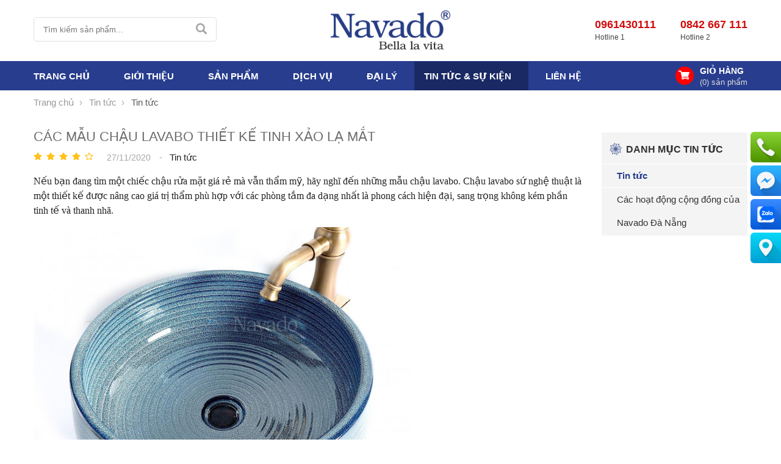

--- FILE ---
content_type: text/html; charset=UTF-8
request_url: https://guongphongtamdanang.com/tin-tuc/cac-mau-chau-lavabo-thiet-ke-tinh-xao-la-mat-n599.html
body_size: 44387
content:
		<!DOCTYPE html>
		<html lang="vi" prefix="og: http://ogp.me/ns#">		
		<head id="Head1" prefix="og: http://ogp.me/ns# fb:http://ogp.me/ns/fb# article:http://ogp.me/ns/article#">
		<meta http-equiv="Content-Type" content="text/html; charset=utf-8" />
		<meta http-equiv="Cache-control" content="public">
		<title>CHIÊM NGƯỠNG CÁC MẪU CHẬU LAVABO THIẾT KẾ TINH XẢO LẠ MẮT - Tin tức</title>
		<meta name="description" content="Chậu lavabo thiết kế tinh xảo được công ty Navado sản xuất tại Hà Nội, Đà nẵng, Sài Gòn, mẫu mã đa dạng: Gương decor, Gương hiện đại, gương Tân cổ điển, Chậu gốm..." />
		<meta name="keywords" content="Chậu lavabo thiết kế tinh xảo,Chậu lavabo thiết kế tinh xảo Hội An,Chậu lavabo thiết kế tinh xảo Đà Nẵng,Chậu lavabo thiết kế tinh xảo miền Trung" />
		<meta name="COPYRIGHT" content="https://guongphongtamdanang.com/" />
		<meta name="DEVELOPER" content="ngothangit@gmail.com" />
		<meta name="dc.language" content="VN" />
		<meta name="dc.source" content="https://guongphongtamdanang.com/" />
		<meta name="dc.relation" content="https://guongphongtamdanang.com/" />
		<meta name="dc.title" content="CHIÊM NGƯỠNG CÁC MẪU CHẬU LAVABO THIẾT KẾ TINH XẢO LẠ MẮT - Tin tức" />
		<meta name="dc.keywords" content="Chậu lavabo thiết kế tinh xảo,Chậu lavabo thiết kế tinh xảo Hội An,Chậu lavabo thiết kế tinh xảo Đà Nẵng,Chậu lavabo thiết kế tinh xảo miền Trung" />
		<meta name="dc.subject" content="CHIÊM NGƯỠNG CÁC MẪU CHẬU LAVABO THIẾT KẾ TINH XẢO LẠ MẮT - Tin tức" />
		<meta name="dc.description" content="Chậu lavabo thiết kế tinh xảo được công ty Navado sản xuất tại Hà Nội, Đà nẵng, Sài Gòn, mẫu mã đa dạng: Gương decor, Gương hiện đại, gương Tân cổ điển, Chậu gốm..." />
    		<link rel="author" href="https://guongphongtamdanang.com/" />
		<meta property="og:site_name" content="Gương nhà tắm cao cấp">    
		<meta property="og:locale" content="vi_VN" />
		<meta property="og:title" content="CHIÊM NGƯỠNG CÁC MẪU CHẬU LAVABO THIẾT KẾ TINH XẢO LẠ MẮT - Tin tức"/>
		<meta property="og:url"  content="https://guongphongtamdanang.com/tin-tuc/cac-mau-chau-lavabo-thiet-ke-tinh-xao-la-mat-n599.html" /> 
		<meta property="og:description"  content="Chậu lavabo thiết kế tinh xảo được công ty Navado sản xuất tại Hà Nội, Đà nẵng, Sài Gòn, mẫu mã đa dạng: Gương decor, Gương hiện đại, gương Tân cổ điển, Chậu gốm..." />
		<meta property="fb:pages" content="194080674087322" />
		<meta property="fb:app_id" content="288617028275311" />
		<meta property="fb:admins" content="1847499911" />
		<meta http-equiv="Content-Security-Policy" content="upgrade-insecure-requests">
		<link rel="manifest" href='https://guongphongtamdanang.com/manifest.json' />
    <meta name="theme-color" content="#283D8E" />
      
		<meta property="og:title"  content="CÁC MẪU CHẬU LAVABO THIẾT KẾ TINH XẢO LẠ MẮT" />
					<meta property="og:type"   content="website" />
					<meta property="og:image"  content="https://guongphongtamdanang.com/images/news/2021/02/02/large/chau-lavabo-tinh-xao-la-mat_1612232774.jpg" />
				<meta property="og:image:width" content="600 "/>
				<meta property="og:image:height" content="315"/>
			<link rel="amphtml" href="https://guongphongtamdanang.com/tin-tuc/cac-mau-chau-lavabo-thiet-ke-tinh-xao-la-mat-n599.amp"><meta property="og:description"  content="Nếu bạn đang tìm một chiếc chậu rửa mặt giá rẻ mà vẫn thẩm mỹ, hãy nghĩ đến những mẫu chậu lavabo. Chậu lavabo sứ nghệ thuật là một thiết kế được nâng cao giá trị thẩm phù hợp với các phòng tắm đa dạng nhất là phong cách hiện đại, sang trọng không kém phần tinh tế và thanh nhã." />
	<script type="application/ld+json">
    {
      "@context": "http://schema.org",
      "@type": "NewsArticle",
      "mainEntityOfPage": "https://guongphongtamdanang.com/tin-tuc/cac-mau-chau-lavabo-thiet-ke-tinh-xao-la-mat-n599.html",
      "description": "Nếu bạn đang tìm một chiếc chậu rửa mặt giá rẻ mà vẫn thẩm mỹ, hãy nghĩ đến những mẫu chậu lavabo. Chậu lavabo sứ nghệ thuật là một thiết kế được nâng cao giá trị thẩm phù hợp với các phòng tắm đa dạng nhất là phong cách hiện đại, sang trọng không kém phần tinh tế và thanh nhã.",
      "headline": "CÁC MẪU CHẬU LAVABO THIẾT KẾ TINH XẢO LẠ MẮT",
      "image": {
        "@type": "ImageObject",
        "url": "https://guongphongtamdanang.com/images/news/2021/02/02/large/chau-lavabo-tinh-xao-la-mat_1612232774.jpg",
        "width": 1200,
        "height": 618      },
      "datePublished": "27/11/2020",
      "dateModified": "27/11/2020",
      "publisher": {
        "@type": "Organization",
        "name": "https://guongphongtamdanang.com/",
        "logo": {
            "@type": "ImageObject",
            "url": "https://guongphongtamdanang.com/images/config/1toppage_navado_201812161toppage-opt3-2font2-_1546413980.png",
            "width": 60,
            "height": 60        }
      },
      "author": {
            "@type": "Person",
            "name": "https://guongphongtamdanang.com/"
      }
    }
    </script>	    <link rel="canonical" href="https://guongphongtamdanang.com//tin-tuc/cac-mau-chau-lavabo-thiet-ke-tinh-xao-la-mat-n599.html" />
	    
		<meta name='viewport' content='width=device-width, initial-scale=1.0, user-scalable=1' >
		<link type='image/x-icon'	href='https://guongphongtamdanang.com/favicon.ico' rel='icon' />
		
		<meta name="geo.placename" content="H&agrave; Nội" />
		<meta name="geo.region" content="VN-HN" />
		<meta name="geo.position" content="21;105.83" />
		<meta name="ICBM" content="21, 105.83" />
									<meta content='INDEX,FOLLOW' name='robots' />
			<meta name="googlebot" content="index,follow" />
		
		<style amp-custom>:root{--main-color:#283D8E;--extra-color:#5e5e5e;--black-color:#23232B}.lazy{opacity:0}.after-lazy{opacity:1!important;transition:all 0.5s ease 0s;-webkit-transition:all 0.5s ease 0s}.right #block_id_170 .block_title{cursor:pointer;text-transform:uppercase;color:#000;position:relative;padding:15px 0px;text-align:center;margin-bottom:0px;background:none}.right #block_id_170 .block_title span{padding-left:0px!important;position:relative}.right #block_id_170 .block_title span:before{width:4px;height:27px;content:"";top:-2px;position:absolute;background:var(--main-color);left:-30px}.right #block_id_170 #banner_item_63:before{width:100%;height:100%;content:"";top:50%;left:50%;-webkit-transform:translate(-50%,-50%);transform:translate(-50%,-50%);border:6px solid transparent;-webkit-box-sizing:border-box;box-sizing:border-box;position:absolute;transition:0.6s;-moz-transition:0.6s;-webkit-transition:0.6s;-o-transition:0.6s;z-index:2}.right #block_id_170 #banner_item_63:after{width:100%;height:100%;content:"";top:50%;left:50%;-webkit-transform:translate(-50%,-50%);transform:translate(-50%,-50%);border:10px solid transparent;-webkit-box-sizing:border-box;box-sizing:border-box;position:absolute;transition:1s;-moz-transition:1s;-webkit-transition:1s;-o-transition:1s}.right #block_id_170 #banner_item_63:hover{transition:0.5s;-moz-transition:0.5s;-webkit-transition:0.5s;-o-transition:0.5s}.right #block_id_170 #banner_item_63:hover:before{width:0%;border:1px solid #fff;height:0%}.right #block_id_170 #banner_item_63:hover:after{width:0%;border:1px solid #fff;height:0%}.right #block_id_170 #banner_item_63:hover img{-webkit-transform:scale(1.05);transform:scale(1.05)}#partner{padding:20px 0px}@media (max-width:414px){#partner{padding:10px;margin-top:20px}}.image_template{left:-8px;position:absolute;top:0;display:none}.header_wp #search1{float:left;padding:30px 0px;display:block}@media screen and (max-width:1024px){.header_wp #search1{display:none}}.header_wp .header_c{height:100px}@media screen and (max-width:650px){.header_wp .header_c{height:70px}}.header_wp .header_c .logo{position:relative}.header_wp .header_c .logo .logo{position:absolute;left:50%;width:196px;top:50px;z-index:99999999;-webkit-transform:translate(-50%,-50%);transform:translate(-50%,-50%)}@media screen and (max-width:650px){.header_wp .header_c .logo .logo{left:0px;-webkit-transform:none;transform:none;width:120px;top:15px}}.header_wp .head_suport{float:right;position:relative}.header_wp .head_suport .icon-line svg{fill:#ff0c0c}@media screen and (max-width:650px){.header_wp .head_suport .icon-line svg{width:35px;height:35px;position:absolute;left:-38px;top:20px}}.header_wp .head_suport .suport_24{display:-webkit-box;display:-ms-flexbox;display:flex;padding:30px 0px}@media screen and (max-width:650px){.header_wp .head_suport .suport_24{position:relative;padding:17px 0px}}.header_wp .head_suport .suport_24 .text-line{margin-left:40px;line-height:20px}@media screen and (max-width:650px){.header_wp .head_suport .suport_24 .text-line{line-height:16px}}@media screen and (max-width:320px){.header_wp .head_suport .suport_24 .text-line{margin-left:3px}}.header_wp .head_suport .suport_24 .text-line .text{display:block;font-size:12px;font-weight:300;color:#444}@media screen and (max-width:650px){.header_wp .head_suport .suport_24 .text-line .text{margin-top:4px}}.header_wp .head_suport .suport_24 .text-line .number_phone a{color:#d10c0c;font-size:18px;font-weight:bold}@media screen and (max-width:650px){.header_wp .head_suport .suport_24 .text-line .number_phone{font-size:16px}}.logo_ssm{display:none;position:inherit;z-index:99999;width:99px;position:absolute;left:50%;top:20px;-webkit-transform:translate(-50%,-50%);transform:translate(-50%,-50%)}.logo_ssm img{width:99px;padding:3px 0px}#block-search{float:left;position:absolute;padding:0px 15px 0px 0px;height:34px;right:0px;top:4px;display:none}@media screen and (max-width:1024px){#block-search{display:block}}.wrapper{opacity:6}html{color:#222222}blockquote,body,button,code,dd,div,dl,dt,form,h1,h2,h3,h4,h5,h6,input,legend,li,ol,p,pre,textarea,ul{margin:0;padding:0}body{font:14px/1 Helvetica,Arial,"DejaVu Sans","Liberation Sans",Freesans,sans-serif;padding:0;font-size:15px;max-width:100%}.header_log{background:var(--extra-color);z-index:100;border-bottom:1px solid rgba(255,255,255,0.1490196078)}.header_log .header_lang #languges{min-width:86px;min-height:19px;margin-left:20px;line-height:28px;position:relative;display:inline-block}.header_log .header_lang #languges:hover .dropdown-content{display:block}.header_log .header_lang #languges .dropbtn{color:white;border:none;cursor:pointer}.header_log .header_lang #languges .dropdown-content{display:none;position:absolute;background-color:var(--main-color);min-width:113px;-webkit-box-shadow:0px 8px 16px 0px rgba(0,0,0,0.2);box-shadow:0px 8px 16px 0px rgba(0,0,0,0.2);z-index:9999999999}.header_log .header_lang #languges .dropdown-content a{padding:12px 2px;text-decoration:none;display:block}.header_log .header_lang #languges .active-lang{display:inline!important}.header_log .header_lang #languges .active-lang .flag{border:1px solid #fff;width:17px;position:relative;top:2px}.header_log .header_lang #languges .flag{width:18px;height:13px;display:inline-block}.header_log .header_lang #languges .flag-en{background-image:url(https://guongphongtamdanang.com/templates/gtdhanoi/images/en.png)}.header_log .header_lang #languges .flag-cn{background-image:url(https://guongphongtamdanang.com/templates/gtdhanoi/images/cn.png)}.header_log .header_lang #languges .flag-vi{background-image:url(https://guongphongtamdanang.com/templates/gtdhanoi/images/vi.png)}.header_log .header_lang .item{float:right;margin-left:20px}.header_log .header_lang .item .text{padding-top:4px}.header_log .header_lang .item #lang-en,.header_log .header_lang .item #lang-vi,.header_log .header_lang .item .text{color:#fff}.header_log .header_lang .item svg{fill:#e1e1e1}.fieldset{margin:0;padding:10px}td,th{margin:0}a{color:#333;font-weight:normal;text-decoration:none}a:hover{text-decoration:none;color:var(--main-color)}table{border-collapse:collapse;border-spacing:0}.label_error,.red{color:#d10c0c}.redborder{border:1px solid #d10c0c}#icon-usermenu{cursor:pointer}.bold,b{font-weight:600}img{border:0;max-width:100%;outline:none}address,caption,cite,code,dfn,em,optgroup,th,var{font-style:inherit;font-weight:inherit}del,ins{text-decoration:none}li{list-style:none}caption,th{text-align:left}h1,h2,h3,h4,h5,h6{font-size:100%;font-weight:600}q:after,q:before{content:""}abbr,acronym{border:0;font-variant:normal}sup{vertical-align:baseline}sub{vertical-align:baseline}legend{color:#000000;font-weight:bold;padding:0 8px}figure{margin:0}.products_home_slideshow .name{color:#444;font-weight:500;font-size:15px;margin-bottom:9px;height:16px;line-height:17px}.toogle{display:block!important}.description{line-height:24px}.description figure{margin:10px 0;text-align:center}.description figure figcaption{font-style:italic}.description ul li{padding-left:29px;position:relative}.description ul li:after{content:"\f00c";font-size:11px;color:#a0a0a0;position:absolute;top:1px;left:8px;font-family:FontAwesome}.description em,.description i{font-style:italic}.description div,.description h2,.description h3,.description h4,.description p{margin-top:20px;font-size:16px}.description a{color:#ff8b00}.description img{max-width:100%;height:auto!important}.diemmanh{padding-top:30px}.diemmanh .block_title{font-size:24px;color:#000;text-align:center;position:relative}@media (max-width:500px){.diemmanh .block_title{margin-top:0px;font-size:18px;margin-bottom:0px}}.diemmanh .block_title:after{content:"";background:var(--main-color);width:43px;height:3px;left:50%;-webkit-transform:translate(-50%,-50%);transform:translate(-50%,-50%);position:absolute;bottom:5px;-webkit-clip-path:polygon(20% 0%,80% 0%,100% 100%,0% 100%);clip-path:polygon(9% 0%,91% 0%,100% 100%,0% 100%)}@media (max-width:500px){.diemmanh .block_title:after{width:30px}}@media (max-width:1100px){.diemmanh{padding:0px}}#thuonghieu{overflow:hidden;margin-top:20px}@media screen and (max-width:600px){#thuonghieu{margin-top:5px}}#thuonghieu .block_title{font-size:24px;color:#000;text-align:center;margin-top:5px;position:relative}@media (max-width:600px){#thuonghieu .block_title{margin-top:0px;font-size:18px;margin-bottom:0px;display:block}}@media (max-width:600px){#thuonghieu .block_title{margin-top:5px;margin-bottom:10px}}#thuonghieu .block_title:after{content:"";background:var(--main-color);width:30px;height:3px;left:50%;-webkit-transform:translate(-50%,-50%);transform:translate(-50%,-50%);position:absolute;bottom:5px;-webkit-clip-path:polygon(20% 0%,80% 0%,100% 100%,0% 100%);clip-path:polygon(9% 0%,91% 0%,100% 100%,0% 100%)}.figcaption{font-style:italic}button,input,optgroup,option,select,textarea{font-family:inherit;font-size:inherit;font-style:inherit;font-weight:inherit}button,input,select,textarea{*font-size:100%}button,input,select,textarea{font:99% verdana,arial,helvetica,clean,sans-serif}table{font:100%;border-collapse:collapse}code,kbd,pre,samp,tt{font-family:monospace;*font-size:108%;line-height:100%}.clear,.clearfix{clear:both}.cls:after{content:"";display:block;clear:both}.hidden,.hide,.hiden{display:none}.img-responsive{}.fl{float:left}.fr{float:right}.fr .logo .logo_img{display:none;width:126px;padding:2px 0px}.cf:after{clear:both;content:"";display:block;height:0;visibility:hidden}.news_tags span a{background:#EFEFEF;padding:7px 20px;font-weight:600;line-height:45px;font-weight:normal;margin-right:11px}.tag{background:#EFEFEF;padding:7px 20px;font-size:14px;font-style:italic;margin-right:15px;font-weight:600;padding-left:15px;text-transform:uppercase;position:relative}.benmarch{display:none}.pagination{text-align:center;margin-top:20px;margin-bottom:30px}.pagination .current{background:none repeat scroll 0 0 var(--main-color);color:#fff;display:inline-block;font-size:14px;margin-right:8px;padding:9px 13px}.pagination a,.pagination b{color:#4C4C4C;display:inline-block;font-size:14px;margin-right:8px;padding:9px 13px;text-decoration:none;background:#f8f8f8}.pagination a:hover,.pagination b:hover{background:var(--main-color);color:#FFFFFF;-webkit-transition:0.15s ease-in-out all;transition:0.15s ease-in-out all}.pagination .first-page,.pagination .last-page,.pagination .next-page,.pagination .pre-page{text-indent:-99999px}.first-page,.last-page{display:none!important}.next-page{background:url("https://guongphongtamdanang.com/templates/gtdhanoi/images/page_next.png") no-repeat scroll center center #f8f8f8!important;padding:5px 15px 5px!important}.pre-page{background:url("https://guongphongtamdanang.com/templates/gtdhanoi/images/page_previous.png") no-repeat scroll center center #f8f8f8!important;padding:5px 15px 5px!important}.next-page:hover{background:url("https://guongphongtamdanang.com/templates/gtdhanoi/images/page_next.png") no-repeat scroll center center var(--main-color)!important;-webkit-transition:0.15s ease-in-out all;transition:0.15s ease-in-out all}.pre-page:hover{background:url("https://guongphongtamdanang.com/templates/gtdhanoi/images/page_previous.png") no-repeat scroll center center var(--main-color)!important;-webkit-transition:0.15s ease-in-out all;transition:0.15s ease-in-out all}.left{float:left}#block_id_75{margin-bottom:0px!important}.right{float:right}.page_title{position:relative;margin-bottom:20px}.page_title span{font-size:20px;text-transform:uppercase;color:#000;text-decoration:none;font-weight:600;margin-left:0;transition:0.5s;-moz-transition:0.5s;-webkit-transition:0.5s;-o-transition:0.5s}.page_title h1{font-weight:normal}.fr{float:right}.fl{float:left}.benmarch{display:none}.hide{display:none}.reset_bt,.submit_bt{padding:5px 14px;border-radius:4px;font-size:15px;cursor:pointer}.submit_bt{border:1px solid #d10c0c;background:#d10c0c;color:#FFF}.submit_bt:hover{border:1px solid #C90008;background:#C90008}.reset_bt{border:1px solid #b3b1b1;background:#f9f9f9;color:#000}.reset_bt:hover{border:1px solid #b3b1b1;background:#cecdcd}.redborder{border-color:#d10c0c!important}.banner-warning{padding-bottom:30px}@media screen and (max-width:500px){.banner-warning{padding-bottom:0px}}.container{width:1170px;max-width:100%;-webkit-box-sizing:border-box;box-sizing:border-box;margin:0 auto}@media screen and (max-width:1200px){.container{padding-left:10px;padding-right:10px}}.scroll_bar::-webkit-scrollbar-track{border-radius:10px;background-color:#EBEBEB}.scroll_bar::-webkit-scrollbar{width:8px;background-color:#EBEBEB;border-radius:10px}.scroll_bar::-webkit-scrollbar-thumb{border-radius:10px;background:url("https://guongphongtamdanang.com/templates/gtdhanoi/images/bg_scrollbar.png") no-repeat scroll center center var(--extra-color);border:1px solid #EBEBEB}.wrapper_top{background:#C90008}.wrapper_top .inner_wrapper_top{margin:0 auto;max-width:100%}.wrapper_top_content{float:right}.wrapper_top_content>div{float:right}.wrapper_top #calculation_power{background:url("https://guongphongtamdanang.com/templates/gtdhanoi/images/icon_air_condition.png") no-repeat scroll 0 center}.wrapper_top #download_quote{background:url(https://guongphongtamdanang.com/templates/gtdhanoi/images/icon_dowloadr.png) no-repeat scroll 0px 9px;padding-left:22px}.wrapper_top .logs{background:url(https://guongphongtamdanang.com/templates/gtdhanoi/images/member.png) no-repeat scroll 0px 9px;padding-left:22px}.wrapper_top .logs font{color:#ffcaca}#camera_vidic{background:url(https://guongphongtamdanang.com/templates/gtdhanoi/images/camera.png) no-repeat scroll 0px 8px;padding-left:25px}#camera_vidic a,.logs a,.wrapper_top #calculation_power a,.wrapper_top #download_quote a{font-size:14px;color:#848484}.logs>span{color:rgba(0,0,0,0.14);font-size:14px;padding:4px}.wrapper_top .wrapper_top_content>div a:hover{color:#e2e2e2!important;text-decoration:none}.search_header{width:210px;margin:0 auto;display:inline-block;position:absolute;right:0;top:13px}.log_wrapper{position:relative;padding-left:47px;margin-right:100px}.log_wrapper:before{position:absolute;top:2px;left:0;width:35px;height:35px;content:"\f007";font:normal normal normal 14px/1 FontAwesome;font-size:19px;border:1px solid #EEEEEE;border-radius:50%;text-align:center;padding-top:7px;-webkit-box-sizing:border-box;box-sizing:border-box;color:#FFF;background:var(--main-color);border:none}.log_wrapper:after{position:absolute;top:5px;right:-53px;height:31px;width:0;border-right:1px solid rgba(204,204,204,0.33);content:""}.rsp_navigation{display:none}.head{position:relative;min-height:105px;-webkit-transition:all 0.25s cubic-bezier(0.55,0,0.1,1);transition:all 0.25s cubic-bezier(0.55,0,0.1,1)}@media (max-width:990px){.head{min-height:70px}}.header_wrapper{-webkit-transition:all 0.25s cubic-bezier(0.55,0,0.1,1);transition:all 0.25s cubic-bezier(0.55,0,0.1,1);width:100%;border-top:1px solid rgba(35,35,43,0.0392156863);background:#f9fafb;height:50px}.navigation_main_wrapper{background:var(--main-color);width:100%;z-index:100;-webkit-transition:all 0.8s cubic-bezier(0.55,0,0.1,1);transition:all 0.8s cubic-bezier(0.55,0,0.1,1)}@media (max-width:960px){.navigation_main_wrapper{background:rgb(249,250,251)}}.navigation_main_wrapper .navigation_main{margin:0 auto;max-width:100%;width:1170px;min-height:40px;position:relative}.navigation_main_wrapper .top_menu{width:calc(100% - 280px);float:left}.header{position:relative;margin:0 auto;max-width:100%;text-align:center}.header .clear{margin:0!important}.header>div{float:left;margin-top:40px;margin-left:15px}.search_home{position:absolute;right:0px;z-index:999;top:-5px}.top_hotline .incon-support{float:left;display:inline-block;margin-right:10px;margin-top:8px}@media screen and (max-width:345px){.top_hotline .incon-support{display:none}}.top_hotline .content-right{float:right;display:inline-block;margin-top:15px}.top_hotline .content-right .phone{color:red;font-size:16px}.shopcart{padding:3px 0px 0px}@media screen and (max-width:650px){.shopcart{margin-top:0px;padding:3px}}.home_pos_2{margin-top:60px}@media (max-width:1000px){.home_pos_2{margin-top:30px}}.home_pos_2 .block_title{position:absolute;left:80px;z-index:9}@media (max-width:1000px){.home_pos_2 .block_title{position:inherit;text-align:center;margin-bottom:15px}}.home_pos_2 .block_title span{font-weight:600;text-align:center;color:#000;font-size:25px;position:relative;padding-top:0px;margin-bottom:30px}.home_pos_2 .block_title span:after{content:"";width:26px;height:3px;background:var(--main-color);position:absolute;left:calc(50% - 13px);bottom:-15px}.pos1{margin-top:30px}@media (max-width:600px){.pos1{margin-top:20px}}.pos1 .block_title{text-align:center;color:#000;font-size:25px;position:relative;padding-top:0px;margin-bottom:30px}@media (max-width:600px){.pos1 .block_title{margin-bottom:20px}}.pos1 .block_title:after{content:"";width:26px;height:3px;background:var(--main-color);position:absolute;left:calc(50% - 13px);bottom:0px}.pos3{margin-top:30px}.pos8{background-image:url("https://guongphongtamdanang.com/templates/gtdhanoi/images/bg_phone.png");background-repeat:no-repeat;background-size:100% 100%;margin:40px 0}.pos8 .block_title{color:#fff;padding:0;margin-bottom:5px}.pos45{background-repeat:no-repeat;background-size:100% 100%;display:-webkit-box;display:-ms-flexbox;display:flex;overflow:hidden}@media (max-width:950px){.pos45{display:block;margin-top:40px}}@media (max-width:600px){.pos45{display:block;margin-top:20px}}@media (max-width:500px){.pos45{display:block;margin-top:10px}}.pos4{background-image:url(https://guongphongtamdanang.com/templates/gtdhanoi/images/25mau.svg);background-repeat:repeat;float:left;padding-bottom:30px;-webkit-box-sizing:border-box;box-sizing:border-box}@media (max-width:500px){.pos4{padding-bottom:20px}}.pos4 .container_l{-webkit-box-sizing:border-box;box-sizing:border-box;padding-right:40px}@media (max-width:600px){.pos4 .container_l{padding-right:10px}}.pos4 .block_title{text-align:right;color:#fff;margin-top:20px;font-size:24px;position:relative;margin-bottom:30px}.pos4 .block_title:after{content:"";width:25px;height:3px;background:var(--main-color);position:absolute;right:0;bottom:0}@media (max-width:500px){.pos4 .block_title{font-size:20px;text-align:left;margin-bottom:5px;margin-top:0px}.pos4 .block_title:after{right:none;left:0px;bottom:5px}}.pos5{background-repeat:no-repeat;float:left;padding-bottom:30px;-webkit-box-sizing:border-box;box-sizing:border-box;margin-top:20px}@media (max-width:500px){.pos5{padding-bottom:15px}}.pos5 .container_r{padding-left:40px;-webkit-box-sizing:border-box;box-sizing:border-box}@media (max-width:600px){.pos5 .container_r{padding-left:10px}}.pos5 .block_title{text-align:left;color:var(--black-color);font-size:24px;position:relative;margin-bottom:30px}.pos5 .block_title:after{content:"";width:25px;height:3px;background:var(--main-color);position:absolute;left:0;bottom:0}@media (max-width:500px){.pos5 .block_title{font-size:20px;margin-bottom:20px;padding-top:0px}}.h_bottom_r .block_title{text-align:left;color:#000;font-size:20px;position:relative;margin-bottom:30px;padding-bottom:15px;text-transform:uppercase;padding-top:0px}.h_bottom_r .block_title:after{content:"";width:25px;height:3px;background:var(--main-color);position:absolute;left:0;bottom:1px}.header .logo{margin-top:10px;display:block;float:left;margin-bottom:5px}.header .logo_scroll{-webkit-transform:translate(-10px,-10px) scale(0.6);transform:translate(-10px,-10px) scale(0.6);margin-top:5px;height:55px}.logo_img_small{display:none}.header .shopcart{position:relative;padding-top:0px;float:right;text-align:right}.hotline svg{position:absolute;top:1px;left:0;width:38px;height:38px;font-size:20px;border:1px solid #EEEEEE;border-radius:50%;text-align:center;padding-top:8px;-webkit-box-sizing:border-box;box-sizing:border-box;color:#FFF;background:#fff;border:none;padding:6px;fill:#FFF}@media screen and (max-width:600px){.hotline svg{top:8px;width:32px;height:32px}}.pos910{margin-top:50px;display:-webkit-box;display:-ms-flexbox;display:flex}@media (max-width:950px){.pos910{display:block;margin-top:30px}.pos910 .container_l{width:100%}.pos910 .container_r{width:100%}}.pos910 .block_title{text-align:center;font-size:22px;position:relative;padding-top:0px}@media (max-width:600px){.pos910 .block_title{margin-bottom:0px}}.pos910 .block_title:after{content:"";content:"";width:26px;height:3px;background:var(--main-color);position:absolute;left:calc(50% - 13px);bottom:0}.container_l{width:585px;float:right;max-width:100%}@media (max-width:1200px){.container_l{padding:0 10px;-webkit-box-sizing:border-box;box-sizing:border-box}}.container_r{width:585px;float:left;max-width:100%}@media (max-width:1200px){.container_r{padding:0 10px;-webkit-box-sizing:border-box;box-sizing:border-box}}.p50{width:50%;float:left}@media (max-width:950px){.p50{width:100%}}.pos9{margin-top:50px}@media (max-width:950px){.pos9{margin-top:30px}}@media (max-width:500px){.pos9{margin-top:0px}}.pos10{background:#e6e7e8;padding:30px 0 30px}@media (max-width:950px){.pos10{padding:20px 0}}.banner-warning{margin-top:50px;position:relative}@media (max-width:950px){.banner-warning{display:none}}.h_bottom{background:rgba(248,248,248,0.3490196078);padding-top:40px;padding-bottom:40px}@media (max-width:750px){.h_bottom{padding-top:20px;padding-bottom:20px}}@media (max-width:750px){.h_bottom{padding-bottom:0px}}.h_bottom .h_bottom_l{width:70%;float:left;padding-right:40px;-webkit-box-sizing:border-box;box-sizing:border-box;border-right:1px dotted #d6d6d6}@media (max-width:750px){.h_bottom .h_bottom_l{width:100%;padding-right:10px;padding-right:0px;border-right:none}}.h_bottom .h_bottom_l .block_title{text-align:left;color:#000;font-size:24px;position:relative;padding-top:0px;margin-bottom:0px}.h_bottom .h_bottom_l .block_title:after{content:"";width:25px;height:3px;background:var(--main-color);position:absolute;left:0;bottom:0}@media (max-width:500px){.h_bottom .h_bottom_l .block_title{font-size:20px}}.h_bottom .h_bottom_r{width:30%;float:left;padding-left:40px;-webkit-box-sizing:border-box;box-sizing:border-box}@media (max-width:750px){.h_bottom .h_bottom_r{width:100%;padding-left:0px;margin-top:20px}.h_bottom .h_bottom_r .share_fast{width:calc(50% - 10px);margin-right:10px;float:left}.h_bottom .h_bottom_r .home_pos_1{width:50%;float:left}}@media (max-width:500px){.h_bottom .h_bottom_r{margin-top:0px}}.hotline ul li span{display:table-cell}.hotline ul li a{display:table-cell;padding-left:10px;display:table-cell;vertical-align:middle}.hotline ul li:first-child{color:#ED1C24;margin-bottom:6px}.hotline ul li:last-child{color:#0084CA}.hotline ul li:first-child a{color:#ED1C24}.hotline ul li.zalo a{color:#009DFF;margin-top:2px;line-height:18px}.hotline ul li.zalo span{background:#009DFF;color:#FFF;font-size:9px;text-align:center;padding:4px 0px 5px 1px;border-radius:3px;font-weight:bold;font-style:normal}.hotline ul li.phone span i{font-size:22px}.log_wrapper>span{font-weight:600;display:block;font-size:14px;text-align:left;margin-bottom:0px}.navigation_main{margin:0 auto;max-width:100%;width:1170px;position:relative}.navigation_main .top_menu{width:calc(100% - 180px);float:left}@media (max-width:960px){.navigation_main .top_menu{width:calc(100% - 90px)}}.navigation_main .top_hotline{width:218px;float:right}.navigation_main .top_hotline .incon-support{display:inline-block;float:left;padding:6px}.navigation_main .top_hotline .content-right{font-size:13px;color:#ff0202;font-weight:600;padding:4px 0px;float:right}@media screen and (max-width:420px){.navigation_main .top_hotline{width:200px}.navigation_main .top_hotline .incon-support svg{width:27px;height:27px}.navigation_main .top_hotline .content-right{font-weight:600;font-size:12px}}.product_menu{position:relative;float:left;margin-right:12px}@media (max-width:600px){.pos7{margin-top:20px}}.hit_share_handmade a{display:inline-block;-webkit-box-sizing:border-box;box-sizing:border-box;text-align:center;margin-right:15px}.hit_share_handmade a:hover img{opacity:0.8}.breadcrumbs{background:none repeat scroll 0 0 #FFFFFF;border-bottom:1px solid #DEDEDE;-webkit-box-shadow:0 0 2px #C3C3C3;box-shadow:0 0 2px #C3C3C3;padding:8px 22px}.main_top{margin-bottom:30px;padding-top:35px}@media screen and (max-width:680px){.main_top{padding-top:10px;margin-bottom:20px}}.main_top .banners-absolute_title{margin:0 -9px 0 -9px}.list-baner-home-1{display:-webkit-box;display:-ms-flexbox;display:flex;margin-bottom:35px;margin-left:-10px;margin-right:-10px}.list-baner-home-1 .banner-home{width:33.3333333333%;float:left;text-align:center;padding:0px 10px;-webkit-box-sizing:border-box;box-sizing:border-box}.list-baner-home-2{display:-webkit-box;display:-ms-flexbox;display:flex;margin-left:-10px;margin-right:-10px}.list-baner-home-2 .banner-home{width:50%;float:left;text-align:center;padding:0px 10px;-webkit-box-sizing:border-box;box-sizing:border-box}@media screen and (max-width:600px){.list-baner-home-2{margin-left:-5px;margin-right:-5px}.list-baner-home-2 .banner-home{padding:0px 5px}}.banner-home4{-webkit-box-sizing:border-box;box-sizing:border-box;border:1px solid #eee;display:none}.banner-home4,.block_products_home,.block_products_tabs,.list-baner-home-2,.pos_mixed{margin-bottom:30px}@media screen and (max-width:800px){.banner-home4,.block_products_home,.block_products_tabs,.list-baner-home-2,.pos_mixed{margin-bottom:10px}}.pos6{padding-bottom:40px}@media (max-width:600px){.pos6{padding-bottom:10px}}.pos_mixed_left{float:left;width:calc(50% - 15px);margin-right:15px}@media screen and (max-width:1000px){.pos_mixed_left{float:none;width:100%;margin-right:0px}}.pos_mixed_right{float:right;width:calc(50% - 15px);margin-left:15px}@media screen and (max-width:1000px){.pos_mixed_right{float:none;width:100%;margin-left:0px}}.footer_mail{background:#333333}.block_title{font-size:18px;text-transform:uppercase;color:#333;font-weight:600;color:var(--main-color)!important;text-decoration:none;margin-bottom:20px;padding:15px 0px 15px}@media (max-width:800px){.block_title{font-size:18px!important}}.field_name{font-size:18px;text-transform:uppercase;color:#333;text-decoration:none;margin-bottom:10px;border-bottom:1px solid #e6e6e6;padding:15px 0px 15px}.main_wrapper{margin-top:15px;padding-bottom:30px}.main_wrapper_home{padding:0;margin-top:20px}.main_wrapper .left .block_title{font-size:16px;color:var(--main-color);padding:0px 10px 10px;margin-bottom:10px}.main_wrapper .right{float:right;margin:0px 0;width:calc(23% - 30px)}.main_wrapper .main-area{float:left;margin:0;width:77%}@media screen and (max-width:900px){.main_wrapper .main-area{float:none;margin-bottom:70px;width:100%}}.main_wrapper .block{margin-bottom:20px}.main_wrapper .right .block .block_title,.main_wrapper .right .block .field_name{color:var(--main-color);cursor:pointer;text-transform:uppercase;font-weight:600;position:relative;padding:15px 0px;margin-bottom:0px}@media screen and (max-width:900px){.main_wrapper .left{width:100%;float:none}.main_wrapper .right{width:100%;float:none}.main_wrapper{width:100%;float:none;margin-top:0px;padding-bottom:20px}.main_wrapper .main-area{float:none;margin-bottom:30px;width:100%}}.main_wrapper .main-area .breadcrumbs_2{padding:8px 0}.main_wrapper .main-area .top_content{margin:12px 0}.block-other{margin-bottom:10px}.footer{margin-top:0px;background:#2a2a2a;color:#fff}.footer a{color:#333}.footer a:hover{color:var(--main-color);text-decoration:none}.footer_inner{margin:0 auto;max-width:100%;overflow:hidden}.footer_inner>div{-webkit-box-sizing:border-box;box-sizing:border-box}.footer .footer_inner .left{float:left;padding:35px 0px 0;width:30%;color:#a6a6a7;border:none}.footer .footer_inner .left .top_bottom{padding-left:35px;position:relative}.footer .footer_inner .left .icon{width:21px;height:21px;border-radius:50%;border:1px solid #fff;position:absolute;left:0px}.footer .footer_inner .left .title{margin-bottom:20px;font-size:16px;font-weight:600;text-transform:uppercase;color:#fff}.footer .footer_inner .left ul li{margin-bottom:15px;color:#333;-webkit-box-sizing:border-box;box-sizing:border-box;overflow:hidden}.footer .footer_inner .left ul li svg{margin-top:4px;margin-left:4px;width:13px!important;height:13px!important}.footer .footer_inner .left ul li a{color:#bebebe;font-size:14px;line-height:20px}.footer .footer_inner .left .logo_bottom{padding-bottom:25px}.footer .footer_inner .left .logo_bottom img{width:150px}@media screen and (max-width:414px){.footer .footer_inner .left .logo_bottom{width:100%;text-align:center}.footer .footer_inner .left .logo_bottom img{width:140px}}.footer .footer_inner .left ul li{margin-bottom:12px;color:#333;position:static;-webkit-box-sizing:border-box;box-sizing:border-box;overflow:hidden}.footer .footer_inner .left ul li.email,.footer .footer_inner .left ul li.location,.footer .footer_inner .left ul li.wb{background:url(https://guongphongtamdanang.com/templates/gtdhanoi/images/location.png) no-repeat scroll left center rgba(0,0,0,0)}.footer .footer_inner .left ul li.location{line-height:20px}.footer .footer_inner .left ul li.tel{background:url("https://guongphongtamdanang.com/templates/gtdhanoi/images/phone.png") no-repeat scroll left center rgba(0,0,0,0)}.footer .footer_inner .left ul li.fax{background:url("https://guongphongtamdanang.com/templates/gtdhanoi/images/fax.png") no-repeat scroll left center rgba(0,0,0,0)}.footer .footer_inner .left h3{margin-bottom:20px;color:#333;margin-left:0px}.navigation_sub{padding-top:35px}.navigation_sub .menu-bottom{margin-right:-25px}.footer .footer_inner .center{width:40%;padding:35px;text-align:center}@media (max-width:600px){.footer .footer_inner .center{padding:5px 5px 10px;text-align:justify}}.footer .footer_inner .center .register_bct{display:-webkit-box;display:-ms-flexbox;display:flex;margin-top:110px;padding-bottom:30px}@media (max-width:500px){.footer .footer_inner .center .register_bct{margin-top:20px;padding-bottom:10px}}.footer .footer_inner .center .register_bct .giay_dki{width:100%}.footer .footer_inner .center .register_bct .giay_dki img{width:150px}@media (max-width:600px){.footer .footer_inner .center .register_bct .giay_dki{margin-bottom:10px}}.footer .footer_inner .center .register_bct .svg_dk{width:100%}.footer .footer_inner .center .register_bct .svg_dk img{width:150px}.footer .footer_inner .center .dai-dien,.footer .footer_inner .center .giay_phep{color:#dadada;font-size:15px;text-align:left}@media (max-width:600px){.footer .footer_inner .center .dai-dien,.footer .footer_inner .center .giay_phep{font-size:13px}}@media screen and (max-width:1200px){.footer .footer_inner .footer_r{display:none}.footer .footer_inner .left{width:40%}.footer .footer_inner .center{width:50%;float:right}}.footer .footer_inner .footer_r{float:right;padding-top:35px;width:30%}@media (max-width:600px){.footer .footer_inner .footer_r{display:block;float:none;width:100%}}.footer_r .block_title{text-transform:uppercase;font-weight:bold;margin-top:20px;margin-bottom:16px;display:block;font-size:16px;border-bottom:0px;color:#fff!important}.address{margin-top:5px}.address .item{padding-top:5px}.address svg{width:20px;height:20px;fill:#000;float:left;margin-right:5px}.address .dc{color:#000}.footer .footer_inner .left h3{text-transform:uppercase;font-weight:normal;color:#fff;font-size:17px}@media screen and (max-width:1200px){.footer .footer_inner .right{float:none;width:98%}.footer .introduction{display:none}}.footer2{line-height:22px}.footer2 hr{border-color:#C8C8C8 -moz-use-text-color #FFFFFF;border-style:solid none;border-width:1px medium}.design-by,.design-by a{color:#585858;text-align:right}#fixed-bar{margin:0;padding:0;z-index:100;right:0;-webkit-transform:translate(-50%);transform:translate(-50%)}@media (max-width:600px){#fixed-bar{display:none!important}}#fixed-bar #bar-inner{height:50px;margin:0 10px 0 auto}#fixed-bar #bar-inner a{background:var(--main-color);opacity:0.5;display:block;text-decoration:none;-moz-transition:all 0.2s ease-in 0;-webkit-transition:all 0.2s ease-in;-webkit-transition-delay:0;-webkit-transition:all 0.2s ease-in 0;transition:all 0.2s ease-in 0;width:42px;height:42px;text-align:center;line-height:42px;-webkit-box-sizing:border-box;box-sizing:border-box;transition:0.5s;-moz-transition:0.5s;-webkit-transition:0.5s;-o-transition:0.5s}#fixed-bar #bar-inner a svg{width:20px;height:20px;margin-top:10px;fill:#fff;transition:0.5s;-moz-transition:0.5s;-webkit-transition:0.5s;-o-transition:0.5s}#fixed-bar:hover #bar-inner a{opacity:1}#fixed-bar:hover #bar-inner a svg{fill:#000}.box-promotion{background:url("https://guongphongtamdanang.com/templates/gtdhanoi/images/box_overlay.png") repeat scroll 0 0 transparent;display:none;left:0;overflow:hidden;position:absolute;top:0;z-index:4999}.box-promotion-active{bottom:0;display:block;position:fixed;right:0;vertical-align:middle}.box-promotion-item{margin:0 auto;text-align:center}.box-promotion .box-promotion-item a.box-promotion-close{background:url("https://guongphongtamdanang.com/templates/gtdhanoi/images/delete-large.png") no-repeat 0 0 transparent;cursor:pointer;height:72px;position:absolute;width:72px;z-index:5999}@media screen and (max-width:768px){.box-promotion .box-promotion-item a.box-promotion-close{right:10px;top:3px}}.post-title{position:relative;margin-bottom:19px;background:#F4F4F4;padding-right:10px;border-bottom:2px solid var(--main-color);margin-left:23px}.post-title span{background:var(--main-color);padding:12px 11px;display:inline-block;position:relative;margin-left:0px;z-index:10;min-width:116px;text-align:center;webkit-transition:all 0.5s ease;-webkit-transition:all 0.5s ease;transition:all 0.5s ease;margin-top:-7px;font-size:15px;text-transform:uppercase;color:#FFF;text-decoration:none}.post-title span a{color:#FFF}.post-title span:before{content:"";position:absolute;width:0;height:0;border-style:solid;border-width:0px 0 46px 24px;border-color:transparent transparent var(--main-color) transparent;top:0px;left:-24px;webkit-transition:all 0.5s ease;-webkit-transition:all 0.5s ease;transition:all 0.5s ease}.post-title span:after{content:"";position:absolute;width:0;height:0;border-style:solid;border-width:46px 23px 0px 0px;border-color:var(--main-color) transparent transparent transparent;top:0px;right:-23px;z-index:10;webkit-transition:all 0.5s ease;-webkit-transition:all 0.5s ease;transition:all 0.5s ease}.suntory-alo-phone{background-color:transparent;cursor:pointer;height:120px;position:fixed;-webkit-transition:visibility 0.5s ease 0s;transition:visibility 0.5s ease 0s;width:120px;z-index:200000!important;left:0px;bottom:-25px}.suntory-alo-ph-circle{-webkit-animation:1.2s ease-in-out 0s normal none infinite running suntory-alo-circle-anim;animation:1.2s ease-in-out 0s normal none infinite running suntory-alo-circle-anim;background-color:transparent;border:2px solid rgba(30,30,30,0.4);border-radius:100%;height:100px;left:0px;opacity:0.1;position:absolute;top:0px;-webkit-transform-origin:50% 50% 0;transform-origin:50% 50% 0;-webkit-transition:all 0.5s ease 0s;transition:all 0.5s ease 0s;width:100px}.suntory-alo-phone.suntory-alo-green .suntory-alo-ph-circle{border-color:var(--main-color);opacity:1}.suntory-alo-ph-circle-fill{-webkit-animation:2.3s ease-in-out 0s normal none infinite running suntory-alo-circle-fill-anim;animation:2.3s ease-in-out 0s normal none infinite running suntory-alo-circle-fill-anim;border:2px solid transparent;border-radius:100%;height:70px;left:15px;position:absolute;top:15px;-webkit-transform-origin:50% 50% 0;transform-origin:50% 50% 0;-webkit-transition:all 0.5s ease 0s;transition:all 0.5s ease 0s;width:70px}.suntory-alo-phone.suntory-alo-green .suntory-alo-ph-circle-fill{background-color:var(--main-color)}.suntory-alo-ph-img-circle{border:2px solid transparent;border-radius:100%;height:50px;left:25px;position:absolute;top:25px;-webkit-transform-origin:50% 50% 0;transform-origin:50% 50% 0;width:50px}.suntory-alo-phone.suntory-alo-green .suntory-alo-ph-img-circle{background-color:var(--main-color)}.suntory-alo-ph-img-circle svg{-webkit-animation:1s ease-in-out 0s normal none infinite running suntory-alo-circle-img-anim;animation:1s ease-in-out 0s normal none infinite running suntory-alo-circle-img-anim;font-size:30px;line-height:50px;display:block;width:27px!important;height:27px!important;color:#b6af96;content:" ";position:absolute;top:11px;left:13px;background-position:-37px -165px;background-repeat:no-repeat}.fa-phone:before{position:absolute;top:0px;left:0;content:"\f095";font:normal normal normal 14px/1 FontAwesome;font-size:30px;border:1px solid #EEEEEE;text-align:center;-webkit-box-sizing:border-box;box-sizing:border-box;color:#FFF;border:none}.description a{color:#00A7F4}.description a:hover{color:#057bb1}@-webkit-keyframes suntory-alo-circle-anim{0%{opacity:0.1;-webkit-transform:rotate(0deg) scale(0.5) skew(1deg);transform:rotate(0deg) scale(0.5) skew(1deg)}30%{opacity:0.5;-webkit-transform:rotate(0deg) scale(0.7) skew(1deg);transform:rotate(0deg) scale(0.7) skew(1deg)}to{opacity:0.6;-webkit-transform:rotate(0deg) scale(1) skew(1deg);transform:rotate(0deg) scale(1) skew(1deg)}}@keyframes suntory-alo-circle-anim{0%{opacity:0.1;-webkit-transform:rotate(0deg) scale(0.5) skew(1deg);transform:rotate(0deg) scale(0.5) skew(1deg)}30%{opacity:0.5;-webkit-transform:rotate(0deg) scale(0.7) skew(1deg);transform:rotate(0deg) scale(0.7) skew(1deg)}to{opacity:0.6;-webkit-transform:rotate(0deg) scale(1) skew(1deg);transform:rotate(0deg) scale(1) skew(1deg)}}@-webkit-keyframes suntory-alo-circle-img-anim{0%{-webkit-transform:rotate(0deg) scale(1) skew(1deg);transform:rotate(0deg) scale(1) skew(1deg)}10%{-webkit-transform:rotate(-25deg) scale(1) skew(1deg);transform:rotate(-25deg) scale(1) skew(1deg)}20%{-webkit-transform:rotate(25deg) scale(1) skew(1deg);transform:rotate(25deg) scale(1) skew(1deg)}30%{-webkit-transform:rotate(-25deg) scale(1) skew(1deg);transform:rotate(-25deg) scale(1) skew(1deg)}40%{-webkit-transform:rotate(25deg) scale(1) skew(1deg);transform:rotate(25deg) scale(1) skew(1deg)}50%{-webkit-transform:rotate(0deg) scale(1) skew(1deg);transform:rotate(0deg) scale(1) skew(1deg)}to{-webkit-transform:rotate(0deg) scale(1) skew(1deg);transform:rotate(0deg) scale(1) skew(1deg)}}@keyframes suntory-alo-circle-img-anim{0%{-webkit-transform:rotate(0deg) scale(1) skew(1deg);transform:rotate(0deg) scale(1) skew(1deg)}10%{-webkit-transform:rotate(-25deg) scale(1) skew(1deg);transform:rotate(-25deg) scale(1) skew(1deg)}20%{-webkit-transform:rotate(25deg) scale(1) skew(1deg);transform:rotate(25deg) scale(1) skew(1deg)}30%{-webkit-transform:rotate(-25deg) scale(1) skew(1deg);transform:rotate(-25deg) scale(1) skew(1deg)}40%{-webkit-transform:rotate(25deg) scale(1) skew(1deg);transform:rotate(25deg) scale(1) skew(1deg)}50%{-webkit-transform:rotate(0deg) scale(1) skew(1deg);transform:rotate(0deg) scale(1) skew(1deg)}to{-webkit-transform:rotate(0deg) scale(1) skew(1deg);transform:rotate(0deg) scale(1) skew(1deg)}}@-webkit-keyframes suntory-alo-circle-fill-anim{0%{opacity:0.2;-webkit-transform:rotate(0deg) scale(0.7) skew(1deg);transform:rotate(0deg) scale(0.7) skew(1deg)}50%{opacity:0.2;-webkit-transform:rotate(0deg) scale(1) skew(1deg);transform:rotate(0deg) scale(1) skew(1deg)}to{opacity:0.2;-webkit-transform:rotate(0deg) scale(0.7) skew(1deg);transform:rotate(0deg) scale(0.7) skew(1deg)}}@keyframes suntory-alo-circle-fill-anim{0%{opacity:0.2;-webkit-transform:rotate(0deg) scale(0.7) skew(1deg);transform:rotate(0deg) scale(0.7) skew(1deg)}50%{opacity:0.2;-webkit-transform:rotate(0deg) scale(1) skew(1deg);transform:rotate(0deg) scale(1) skew(1deg)}to{opacity:0.2;-webkit-transform:rotate(0deg) scale(0.7) skew(1deg);transform:rotate(0deg) scale(0.7) skew(1deg)}}@media only screen and (max-width:650px){.suntory-alo-phone{display:block}}.clearfix:after{visibility:hidden;display:block;font-size:0;content:" ";clear:both;height:0}.clearfix{display:inline-block}* html .clearfix{height:1%}.clearfix{display:block}#uhchat{z-index:1!important}@media screen and (max-width:1050px){.log_wrapper{padding-left:47px;margin-right:60px}.log_wrapper:after{right:-33px}.header .hotline{margin-right:40px;padding-right:38px}.wrapper_top_content{display:none}}@media screen and (max-width:930px){.shopcart{display:inline-block;padding-left:0px!important;width:auto!important}.log_wrapper{margin-right:0}.log_wrapper:after{display:none}}@media screen and (max-width:990px){#product_menu_ul .level_0:hover .highlight{opacity:0;visibility:hidden}}@media screen and (max-width:990px){.header{min-height:70px}.search_header{float:right}.header .logo{margin-top:8px}.logo .logo_img{display:none}.logo .logo_img_small{display:inline-block}.copyring,.tags.block_content{display:none}.header>div{margin-top:0px}.header .logo{display:inline-block;float:none}.header .shopcart{display:none}.search_home{margin-top:3px;right:10px}.top_menu{position:absolute;left:0;margin-top:0;top:4px}}@media screen and (max-width:990px) and (max-width:650px){.top_menu{top:-2px}}@media screen and (max-width:650px){.footer .footer_inner .center,.footer .footer_inner .left{width:100%;padding-top:20px}.navigation_sub{padding-left:0px;padding-top:0px}.navigation_sub .menu-bottom{margin-right:0px}.hotline>span>a{display:none}.hotline:hover>span{background:#FFF;position:absolute;right:8px;bottom:-94px;z-index:100;padding:8px;border:1px solid #EEE}.hotline:hover>span>a{display:block}.header .hotline{margin-right:6px;padding-right:0px}.logs{display:none}.log_wrapper>span{display:none}.header .hotline:after{display:none}.log_wrapper:hover .logs{position:absolute;right:0;width:145px;text-align:left;background:#FFF;z-index:100;border:1px solid #EEE;border-radius:0 0 4px 4px;padding:7px;display:block;bottom:-72px}.log_wrapper:hover .logs{display:inline}}@media screen and (max-width:600px){.header .logo{margin-top:10px}}#subiz_desktop #subiz-bubble{top:16px;right:0px;position:relative;z-index:1000}.display_open{display:block!important}#modal_alert{position:fixed;background:rgba(0,0,0,0.75);z-index:99999;overflow-y:auto;width:100%;height:100%;top:0px;left:0px}.modal_alert_inner{width:350px;background:white;border-radius:2px;max-width:96%;margin:2% auto;position:absolute;left:50%;-webkit-transform:translate(-50%,0%);transform:translate(-50%,0%)}.modal_alert_title{background:var(--main-color);color:#FFF;text-align:center;text-transform:uppercase;padding:7px 0;font-size:17px;position:relative;border-radius:2px 2px 0 0}.modal_alert_title .close{position:absolute;right:0px;padding:0px 10px 8px;top:0;color:#FFF;font-size:22px}.modal_alert_body{background:white;color:#616161;padding:20px;-moz-user-select:text;-webkit-user-select:text;-o-user-select:text;-ms-user-select:text;user-select:text;border-bottom-left-radius:3px;border-bottom-right-radius:3px}.footer_r .copy-right{margin-top:53px;color:#a4a2a2;text-transform:capitalize}.footer_r .copy-right span{color:#fff}.copyright{font-size:12px;background:#282828;padding-top:15px;padding-bottom:20px}.copyright a{color:#9a9696}.copyright .copy-right{float:left;color:#ddd;font-size:16px}@media (max-width:600px){.copyright .copy-right{font-size:15px}}.nohome{background:#fff!important}.info_product{background:#fbfbfb;padding:30px;text-align:justify;margin-top:20px;line-height:22px}@media (max-width:600px){.info_product{padding:10px}}.info_product h2{text-align:center;font-size:40px;font-weight:bold;margin-bottom:20px}@media (max-width:600px){.info_product h2{font-size:25px}}.info_product h3{font-size:18px;font-weight:bold;text-transform:uppercase;padding:10px 0px}.info_product .str{padding:5px 20px}
/*# sourceMappingURL=template.css.map */.news_detail .title{color:#6d6d6d;font-weight:normal;margin-bottom:6px;font-size:22px;padding-bottom:6px;margin-top:9px;line-height:26px}.tab-title{margin-top:30px}.news_detail .news_time{font-size:14px;font-weight:normal;margin-bottom:12px;color:#a9a7a7;margin-left:15px;margin-right:10px}.time_rate{margin-bottom:20px;margin-top:5px}.time_rate font{color:#a9a7a7;margin-right:8px}.new_img{display:block}.news_detail .description p{margin-bottom:10px;margin-top:10px}.news_detail .description h4 span{font-size:16px !important}.summary{font-size:16px;font-weight:normal;font-family:'roboto-bold';line-height:24px;margin-bottom:15px}.news_detail .description{line-height:28px;font-size:16px}.news_detail .description p,.news_detail .description ul li,.news_detail .description div,.description h2,.description h3{margin-bottom:12px}.news_detail .description img:hover{opacity:0.6}.news_detail .description figcaption{font-style:italic;text-align:center;margin-top:5px}.news_detail .relate_title{color:#222222;font-size:20px;font-weight:bold;margin-bottom:18px;border-bottom:1px solid #eee;padding-bottom:6px;font-weight:bold;text-transform:uppercase;margin-top:20px}.item-related{float:left;width:25%;box-sizing:border-box;padding:0 8px;margin-bottom:15px}.related{overflow:hidden}.related_content{margin-left:-8px;margin-right:-8px}.relate_title>span{color:var(--extra-color);border-bottom:1px solid var(--extra-color);text-transform:uppercase;font-size:18px;padding-bottom:7px;font-family:'roboto-bold'}.title-item-related{margin-top:13px}.item-related:hover .title-item-related{color:#2080CA}.title-item-related>a{font-size:15px;color:#333;text-decoration:none}.item-related .img_a{text-align:center;overflow:hidden;display:block}.item-related>a>img{width:100%;transition:all 0.3s ease 0s;-webkit-transition:all 0.3s ease 0s}.news_detail .new_img img:hover{opacity:0.6}.item-related:hover a>img{transform:scale(1.1);-webkit-transform:scale(1.1);opacity:0.5}.news_detail .rate i{width:14px !important;height:14px !important;display:inline-flex;font-size:17px;margin-right:3px}.fa-star{color:#ffc21b}.fa-star svg{width:16px}.rate .fa-star-o{color:#CCC}.rate .fa-star-o svg{width:16px}.rate .star_on{background-position:-377px -2px}.description img{max-width:100%;height:auto !important}.description iframe{max-width:100%}.description .inner_detail_content{margin-bottom:25px}.description .inner_detail_content div{margin-bottom:0}.inner_detail_content .products-list-related .product_grid{margin-bottom:20px}.inner_detail_content .products-list-related .product_grid .item{width:25%;margin-bottom:0}.news_tags h2{display:inline}@media only screen and (max-width: 500px){.inner_detail_content .products-list-related .product_grid .item,.item-related{width:50%}.related_content .item-related:nth-child(odd),.products-list-related .product_grid .item:nth-child(odd),.related_content .item-related:nth-child(odd){clear:left}.description iframe[src*=youtube]{max-width:100%;height:auto}}
/*# sourceMappingURL=detail.css.map */
.tab-title{text-transform:uppercase;font-size:20px;font-weight:bold;color:var(--main-color);padding:9px 20px;padding-left:0px;border-radius:4px 4px 0 0;position:relative;margin-left:0px;margin:20px 0px;text-align:center;z-index:10;min-width:116px;webkit-transition:all .5s ease;-moz-transition:all .5s ease;-o-transition:all .5s ease;-ms-transition:all .5s ease;transition:all .5s ease}@media all and (max-width: 560px){.tab-title{font-size:16px}}@media only screen and (max-width: 320px){.tab-title{margin:0px;padding:0px;margin-bottom:10px}}.tab-title i{position:absolute;content:' ';width:29px;height:26px;top:6px;left:16px;z-index:10;font-size:24px;color:#FFF;margin-left:0;margin-top:0}.comments{padding:15px 20px;background:#f7f7f7;border-radius:0 4px 4px 4px;margin-bottom:18px;border:1px solid #f3f3f3}@media all and (max-width: 800px){.comments{padding:10px}}.comments .reply_area{padding:10px;background:#FFF;box-sizing:border-box;margin-right:10px;margin-top:5px;border-radius:3px}.comments #comment_add_form{margin-top:5px}@media all and (max-width: 800px){.comments #comment_add_form{margin-top:0px}}.comments #comment_add_form .label_form{font-weight:bold;margin-bottom:15px;display:block;font-size:15px}.comments ._textarea{float:left;width:50%;box-sizing:border-box;padding-right:7px}@media screen and (max-width: 520px){.comments ._textarea{width:100%;padding-right:0px}}.comments ._textarea textarea{display:block;overflow:hidden;background:#fff;min-height:123px;border:1px solid #EEEEEE;padding:10px;font-size:14px;color:#333;width:100%;box-sizing:border-box}@media all and (max-width: 560px){.comments ._textarea textarea{font-size:15px}}.comments .wrap_r{width:50%;float:right;box-sizing:border-box;padding-left:7px}@media all and (max-width: 520px){.comments .wrap_r{width:100%;margin-top:10px;padding-left:0}}.comments .comment_keyword_wrapper{border:1px solid #EEE;max-width:100%;color:#333;box-sizing:border-box;width:400px;margin-bottom:10px;position:relative;border-radius:3px}.comments .comment_keyword_wrapper #comment_keyword{display:block;padding:8px;font-size:14px;width:100%;border:none;box-sizing:border-box}.comments .comment_keyword_wrapper .button-search{width:42px;height:32px;position:absolute;background:#ffffff;border:none;right:0px;top:0px;border-radius:0 4px 4px 0;cursor:pointer}.comments .comment_keyword_wrapper .button-search svg{width:18px;color:var(--main-color)}.comments .wrap_loginpost{display:block;overflow:hidden;position:relative}.comments .wrap_loginpost ._left{float:left;overflow:hidden;width:100%;border-right:1px solid #d8d8d8}@media only screen and (min-width: 600px){.comments .wrap_loginpost ._left{width:55%}}.comments .wrap_loginpost ._left label{display:block;font-size:14px;color:#666;margin-bottom:10px;padding-right:5px}.comments .wrap_loginpost ._left a{overflow:hidden;margin-right:2px}.comments .wrap_loginpost ._left a i{background-repeat:no-repeat;display:inline-block;height:30px;width:30px;line-height:30px;vertical-align:middle}.comments .wrap_loginpost ._left a ._facebook{background-position:0 0;width:110px;height:37px}.comments .wrap_loginpost ._left a ._googleplus{background-position:0 -40px;width:110px;height:37px}.comments .wrap_loginpost ._left a ._mobileworld{background-position:0 -80px;width:130px;height:37px}.comments .wrap_loginpost ._left ._noaccount{display:block;padding:10px 0;font-size:14px;color:#999}.comments .wrap_loginpost ._left ._noaccount a{color:#4a90e2}.comments .wrap_loginpost ._right{float:right;overflow:hidden;width:100%}.comments .wrap_loginpost ._right label{display:block;font-size:14px;color:#666;margin-bottom:10px}.comments .wrap_loginpost ._right .txt_input{display:block;padding:8px;border:1px solid #EEE;font-size:13px;margin-bottom:10px;width:100%;color:#333;box-sizing:border-box}.comments .wrap_loginpost ._right ._btn_comment{display:block;padding:7px 10px;border:1px solid #EEE;font-size:14px;margin-bottom:10px;width:100%;color:#333;box-sizing:border-box}.comments .wrap_submit{display:block;overflow:hidden;position:relative}.comments .wrap_submit .userinfo{font-size:14px;color:#2a2a2a;text-align:center;font-weight:600;max-width:250px;padding:11px 0 10px;cursor:pointer;background:#fff;position:absolute;left:20px;padding-right:64px}.comments .wrap_submit .userinfo.in{right:280px}.comments .wrap_submit .userinfo .avaS{margin-top:-4px;float:left;width:25px;height:25px;margin-right:7px}.comments .wrap_submit .userinfo .uname{overflow:hidden;text-overflow:ellipsis;white-space:nowrap;max-width:160px;float:left;text-align:left}.comments .wrap_submit .userinfo a{color:#4a90e2;font-weight:300;float:left;position:absolute;right:-3px}.comments .wrap_submit ._close_comment{background:none repeat scroll 0 0 #f1f1f1;border:none;font-size:15px;padding:8px 24px 9px;margin-left:10px;border-radius:2px;display:inline-block}.comments .wrap_submit .txt_input{width:96px;border:1px solid #B3B3B3;height:30px;padding:10px;line-height:30px;color:#333333;float:left}.comments .wrap_submit .code-view{float:left}.comments .wrap_submit ._btn_comment{float:left;background:none repeat scroll 0 0 var(--main-color);border:none;font-size:15px;color:#fff;padding:8px 12px 9px;border-radius:2px;webkit-transition:all .5s ease;-moz-transition:all .5s ease;-o-transition:all .5s ease;-ms-transition:all .5s ease;transition:all .5s ease;cursor:pointer}.comments .wrap_submit ._btn_comment:hover{background:none repeat scroll 0 0 var(--sub-color);color:var(--main-color)}.comments ._contents ._level_0{margin-bottom:10px;margin-top:15px}.comments ._contents ._level_0 p ._avatar{float:left;width:25px;height:25px;background:#ccc;margin-right:7px;text-align:center;color:#666;text-transform:uppercase;font-size:12px;line-height:26px;font-weight:600}.comments ._contents ._level_0 p ._name{color:#22221D;font-weight:bold;float:left;line-height:28px;margin-right:20px}.comments ._contents ._level_0 p ._level{float:left;background:#EFBB47;text-transform:uppercase;padding:2px 10px 0;border-radius:4px;font-size:12px;margin-top:2px}.comments ._contents ._level_0 ._wrap{padding-bottom:10px;padding-left:32px}.comments ._contents ._level_0 ._wrap ._content{color:#606060;margin-bottom:11px}.comments ._contents ._level_0 ._wrap ._control{font-size:13px}.comments ._contents ._level_0 ._wrap ._control .button_reply{color:#498FE1}.comments ._contents ._level_0 ._wrap ._control .dot{padding:0 5px;font-size:30px;height:6px;line-height:0;display:inline-block;color:#B3B5B2}.comments ._contents ._level_0 ._wrap ._control .favorite{display:none}.comments ._contents ._level_0 ._wrap ._control .date{color:#B3B5B2}.comments ._contents ._level_0 ._level_1{background:#F1F1F1;padding-top:10px;margin-left:35px;padding-left:10px;border-radius:4px;margin-bottom:10px}.comments ._contents ._level_0 ._level_2{padding-left:33px}.rate i,#ratings i{width:17px;height:17px;display:inline-flex;transition:all 0.3s ease 0s;-webkit-transition:all 0.3s ease 0s;background-repeat:no-repeat}.rate .star_on,#ratings .star_on{background:url("[data-uri]\ayIiByb2xlPSJpbWciIHhtbG5zPSJodHRwOi8vd3d3LnczLm9yZy8yMDAwL3N2ZyIgdmlld0JveD\a 0iMCAwIDU3NiA1MTIiIGNsYXNzPSJzdmctaW5saW5lLS1mYSBmYS1zdGFyIGZhLXctMTgiPjxwY\aXRoIGZpbGw9IiNGRjk3MjciIGQ9Ik0yNTkuMyAxNy44TDE5NCAxNTAuMiA0Ny45IDE3MS41Yy0y\aNi4yIDMuOC0zNi43IDM2LjEtMTcuNyA1NC42bDEwNS43IDEwMy0yNSAxNDUuNWMtNC41IDI2LjM\agMjMuMiA0NiA0Ni40IDMzLjdMMjg4IDQzOS42bDEzMC43IDY4LjdjMjMuMiAxMi4yIDUwLjktNy\a 40IDQ2LjQtMzMuN2wtMjUtMTQ1LjUgMTA1LjctMTAzYzE5LTE4LjUgOC41LTUwLjgtMTcuNy01N\a C42TDM4MiAxNTAuMiAzMTYuNyAxNy44Yy0xMS43LTIzLjYtNDUuNi0yMy45LTU3LjQgMHoiIGNs\a \aYXNzPSIiPjwvcGF0aD48L3N2Zz4=");background-repeat:no-repeat}.rate .star_off,#ratings .star_off{background:url("[data-uri]\ayIiByb2xlPSJpbWciIHhtbG5zPSJodHRwOi8vd3d3LnczLm9yZy8yMDAwL3N2ZyIgdmlld0JveD\a 0iMCAwIDU3NiA1MTIiIGNsYXNzPSJzdmctaW5saW5lLS1mYSBmYS1zdGFyIGZhLXctMTgiPjxwY\aXRoIGZpbGw9IiNGRjk3MjciIGQ9Ik01MjguMSAxNzEuNUwzODIgMTUwLjIgMzE2LjcgMTcuOGMt\aMTEuNy0yMy42LTQ1LjYtMjMuOS01Ny40IDBMMTk0IDE1MC4yIDQ3LjkgMTcxLjVjLTI2LjIgMy4\a 4LTM2LjcgMzYuMS0xNy43IDU0LjZsMTA1LjcgMTAzLTI1IDE0NS41Yy00LjUgMjYuMyAyMy4yID\aQ2IDQ2LjQgMzMuN0wyODggNDM5LjZsMTMwLjcgNjguN2MyMy4yIDEyLjIgNTAuOS03LjQgNDYuN\a C0zMy43bC0yNS0xNDUuNSAxMDUuNy0xMDNjMTktMTguNSA4LjUtNTAuOC0xNy43LTU0LjZ6TTM4\aOC42IDMxMi4zbDIzLjcgMTM4LjRMMjg4IDM4NS40bC0xMjQuMyA2NS4zIDIzLjctMTM4LjQtMTA\awLjYtOTggMTM5LTIwLjIgNjIuMi0xMjYgNjIuMiAxMjYgMTM5IDIwLjItMTAwLjYgOTh6IiBjbG\a \a Fzcz0iIj48L3BhdGg+PC9zdmc+");background-repeat:no-repeat}#ratings{display:block;float:left;margin-top:5px}#ratings i{cursor:pointer}.rating_area{margin-bottom:14px}.rating_note{background:var(--main-color);color:#FFF;padding:4px 10px;position:relative;font-size:13px;border-radius:0 4px 4px 0;display:inline-block;float:left;margin-left:28px}@media screen and (max-width: 380px){.rating_note{display:none}}.rating_note::after{content:'';display:block;clear:both;width:0;height:0;border-style:solid;border-width:12px 12px 9px 0;border-color:transparent var(--main-color) transparent transparent;position:absolute;top:0;left:-12px}.manufactory font{color:#0183BF;margin-right:13PX}.rate_count{margin-left:5px}.tab_label{margin-bottom:15px;margin-top:11px}
/*# sourceMappingURL=default.css.map */
#search_top{width:300px;float:left;padding:28px 0px}@media only screen and (max-width:1024px){#search_top{width:250px}}.search-contain .search-content{border-radius:4px;border:none}.search-contain input[type=text]{border:none;background:#FFF;width:100%;height:38px;border-radius:50px;padding-left:15px;outline:none;-webkit-box-sizing:border-box;box-sizing:border-box;font-size:13px;color:#3a3a3a}@media only screen and (max-width:1140px){.search-contain input[type=text]{height:32px}}#search_form{position:relative;border:1px solid #e0e0e0;border-radius:5px}@media only screen and (max-width:1024px){#search_form{height:34px}}.button-search{width:45px;height:38px;position:absolute;outline:none;background:none;border:none;right:0px;top:0px;cursor:pointer;border-radius:0 4px 4px 0}.button-search svg{width:18px;height:18px;fill:#a5a5a5}.button-search span{display:inline-block;text-indent:-9999px}@media only screen and (max-width:1140px){.button-search{height:0px;top:8px;background:none}}.button-search i{width:26px;height:29px;background-position:0px 0px;display:block;margin-left:11px;margin-top:4px}.autocomplete-suggestions{position:absolute;top:4px;right:-5px;margin:6px 0 0 6px;_background:none;_margin:1px 0 0 0}.autocomplete-suggestions{border:1px solid #ececec;background:#fff;cursor:default;overflow:auto;margin:0 0px 6px -1px;width:100%;top:31px;left:101px}@media only screen and (min-width:1180px){.autocomplete-suggestions{width:550px!important}}.autocomplete-suggestions div{cursor:pointer;width:100%;display:inline-block;clear:both;padding:0;margin:0;margin-bottom:-5px}.autocomplete-suggestions .autocomplete-group{padding:8px 3%;width:100%;background:#f9f9f9;-webkit-box-sizing:border-box;box-sizing:border-box}.autocomplete-suggestions div a,.autocomplete-suggestions div a:link,.autocomplete-suggestions div a:visited{display:inline-block;margin:0;padding:6px 3%;width:100%;font-size:13px;color:#333;background:#fff;clear:both;border-bottom:1px solid #eee;-webkit-box-sizing:border-box;box-sizing:border-box}.autocomplete-suggestions div a:hover{background:#ececec}.autocomplete-suggestions div a img{width:64px;float:left;margin-right:20px}.autocomplete-suggestions div a label{font-weight:normal;cursor:pointer;margin:0;float:left}.autocomplete-suggestions div a span{display:block;clear:both;cursor:pointer;margin:0;padding:0}.autocomplete-suggestions div a span.price{color:#fd0000;padding-top:10px}.autocomplete-suggestions div.last{border:none}.autocomplete-suggestions strong{font-weight:500;color:#0083bf}.autocomplete-suggestions::-webkit-scrollbar-track{border-radius:15px;background-color:#EBEBEB}.autocomplete-suggestions::-webkit-scrollbar{width:5px;background-color:#EBEBEB;border-radius:15px}.autocomplete-suggestions::-webkit-scrollbar-thumb{border-radius:15px;background:var(--main-color);border:1px solid #EBEBEB}@media only screen and (max-width:450px){.search-contain{width:100%}.search-contain input[type=text]{border-radius:4px}}@media only screen and (max-width:768px){.autocomplete-suggestions{top:30px;left:10px}}
/*# sourceMappingURL=search.css.map */.dcjq-mega-menu{background:#F5F5F5;position:relative}.dcjq-mega-menu #megamenu{position:relative;z-index:99}@media (max-width:400px){.dcjq-mega-menu #megamenu{margin-top:0}}.top_menu .active a{color:var(--main-color)}#megamenu .menu-sepa{display:none}.dcjq-mega-menu ul.menu li.level_0{float:left;padding:16px 28px 16px;position:relative;text-align:center;-webkit-box-sizing:border-box;box-sizing:border-box;line-height:unset;-webkit-transition:0.5s ease-in-out all;transition:0.5s ease-in-out all}@media screen and (min-width:990px){.dcjq-mega-menu ul.menu li.level_0:first-child{margin-left:0px;padding-left:0px}}.dcjq-mega-menu ul.menu li.level_0:hover{background:#1a2964}#megamenu li.activated{background:#1a2964;vertical-align:middle;padding-left:16px}@media screen and (max-width:990px){#megamenu li.activated{padding-left:0px}}#megamenu li.activated .highlight{left:0px}.dcjq-mega-menu ul.menu li.level_0:last-child{border-right:none}.dcjq-mega-menu ul.menu li.mega-hover a,.dcjq-mega-menu ul.menu>li.activated>a,.dcjq-mega-menu ul.menu>li:hover>a{color:#fff}.dcjq-mega-menu .menu_item_a{color:#fff;float:left;font-size:15px;text-transform:uppercase;white-space:nowrap;font-weight:600;cursor:pointer}@media screen and (max-width:990px){.dcjq-mega-menu .menu_item_a{color:#fff}}.drop_down{color:#FFFFFF;display:block;float:left;padding:0 10px;display:none}.drop_down svg{fill:#fff;width:12px;height:12px}@media (max-width:990px){.drop_down{display:block;float:left;padding:8px 10px;display:block;position:absolute;right:10px;top:3px;-webkit-transition:0.7s ease-in-out all;transition:0.7s ease-in-out all}}.dcjq-mega-menu .highlight{position:absolute;text-align:left;top:33px;padding-top:15px;left:0px;width:215px;z-index:99999999;-webkit-transition:0.9s ease-in-out all;transition:0.9s ease-in-out all;opacity:0;visibility:hidden}.dcjq-mega-menu .highlight .highlight1{background:#FFF;border:1px solid #CBCBCB;text-transform:uppercase;font-size:14px}.dcjq-mega-menu ul.menu li:hover .highlight{opacity:1;visibility:visible}.dcjq-mega-menu .highlight .sub-menu-level1{border-top:1px solid #E7E7E7;padding:9px 0 9px 12px}.dcjq-mega-menu .highlight .sub-menu-level1 a{line-height:20px;text-transform:capitalize;color:#000}.dcjq-mega-menu .highlight .sub-menu-level1:hover{cursor:pointer;border-left:3px solid var(--main-color);-webkit-transition:0.15s ease-in-out all;transition:0.15s ease-in-out all}.dcjq-mega-menu .highlight .sub-menu-level1:hover a{text-decoration:none}.dcjq-mega-menu .highlight .sub-menu-level1 a img{display:none}.dcjq-mega-menu .sb-toggle-left{float:left;display:none;cursor:pointer;margin-top:2px;position:relative;margin-left:10px;z-index:99}.dcjq-mega-menu .sb-toggle-left:before{position:absolute;top:-2px;left:0;width:32px;height:32px;content:" ";font-size:20px;border:1px solid #EEEEEE;border-radius:50%;text-align:center;padding-top:8px;-webkit-box-sizing:border-box;box-sizing:border-box;border:none;line-height:18px}@media screen and (max-width:650px){.dcjq-mega-menu .sb-toggle-left:before{top:5px}}.slide-up{-webkit-transform:translateY(0);transform:translateY(0)}.slide-down{-webkit-transform:translateY(-100%);transform:translateY(-100%)}.m-slide-up{-webkit-transform:translateY(0);transform:translateY(0)}.m-slide-down{-webkit-transform:translateY(-100%);transform:translateY(-100%)}@media screen and (max-width:1240px){.dcjq-mega-menu ul.menu li.level_0{float:left;padding-left:10px;padding-right:10px}}@media screen and (max-width:1200px){.dcjq-mega-menu ul.menu li.level_0{float:left;padding-left:9px;padding-right:9px}}@media screen and (max-width:1170px){.dcjq-mega-menu ul.menu li.level_0{float:left;padding-left:8px;padding-right:8px}}@media screen and (max-width:1005px){.dcjq-mega-menu ul.menu li.level_0{padding-left:6px;padding-right:6px}}.dcjq-mega-menu .sb-toggle-left svg{fill:#fff}@media screen and (max-width:990px){.top_menu #megamenu{position:absolute;background:var(--main-color);width:100%;left:0px;top:42px;z-index:999;border-left:1px solid #EFEFEF;border-bottom:1px solid #EFEFEF;display:none}.dcjq-mega-menu .sb-toggle-left{display:block;position:relative}.dcjq-mega-menu .sb-toggle-left svg{color:var(--main-color);position:absolute;top:4px;fill:var(--main-color);left:6px}}@media screen and (max-width:990px) and (max-width:650px){.dcjq-mega-menu .sb-toggle-left svg{top:10px}}@media screen and (max-width:990px){.dcjq-mega-menu .menu_item_a{display:block;float:none;text-align:left;padding:10px 0 10px 10px;text-transform:uppercase;text-decoration:unset}}@media screen and (max-width:990px){.dcjq-mega-menu ul.menu li.level_0{float:none;padding:0px;border-top:1px solid rgba(255,255,255,0.56);margin:0}.dcjq-mega-menu ul.menu li.level_0:hover svg{fill:var(--main-color)}}@media screen and (max-width:990px){.dcjq-mega-menu ul.menu li.level_0:before{display:none}}@media screen and (max-width:990px){.dcjq-mega-menu ul.menu li.level_0:after{display:none}}@media screen and (max-width:990px){.dcjq-mega-menu .highlight{background:transparent;border:none;-webkit-box-shadow:none;box-shadow:none;position:relative;text-align:left;-webkit-transition:unset;transition:unset;float:none;top:0px;width:auto;display:none;opacity:1;visibility:visible;left:0;padding-top:0}}@media screen and (max-width:990px){.dcjq-mega-menu .highlight .highlight1{background:transparent;border:none;border-top:1px solid rgba(255,255,255,0.5);text-transform:none}}@media screen and (max-width:990px){.dcjq-mega-menu .highlight .highlight1 a{color:#FFF}}@media screen and (max-width:990px){.dcjq-mega-menu .highlight .sub-menu-level1{border-top:none;padding:9px 0 9px 22px}}@media screen and (max-width:990px){.dcjq-mega-menu ul.menu li.mega-hover a,.dcjq-mega-menu ul.menu>li.activated>a,.dcjq-mega-menu ul.menu>li:hover>a{-webkit-transition:0.25s ease-in-out all;transition:0.25s ease-in-out all;background:#fff;color:var(--main-color)}}@media screen and (max-width:990px){#megamenu .activated .drop_down svg{fill:var(--main-color)}}@media screen and (max-width:990px){.dcjq-mega-menu .highlight .sub-menu-level1:hover{background:#ff0217}}@media screen and (max-width:320px){.top_menu #megamenu{width:200px}}@media screen and (max-width:540px){.dcjq-mega-menu .sb-toggle-left:before{top:4px}.dcjq-mega-menu .sb-toggle-left svg{position:absolute;top:11px;left:9px;width:22px;height:22px;fill:var(--main-color)}}
/*# sourceMappingURL=megamenu.css.map */.shopcart .departure{padding-left:45px;position:relative}@media screen and (max-width:650px){.shopcart .departure{padding-left:0px;padding-right:0px}}.shopcart .departure .cart_text{font-weight:600;display:block;font-size:14px;line-height:1.4;text-align:left;margin-bottom:0px;color:#fff;text-transform:uppercase}@media screen and (max-width:340px){.shopcart .departure .cart_text{font-size:12px}}.shopcart .departure .cart_product{display:block;text-align:left;color:#dcdcdc;font-size:13px;text-transform:inherit;line-height:1.4}@media screen and (max-width:340px){.shopcart .departure .cart_product{font-size:12px}}.shopcart .departure .icon-shopping{position:absolute;left:5px;top:2px;border-radius:50%;background:red;padding:5px;width:20px;height:20px}@media screen and (max-width:930px){.shopcart .departure .icon-shopping{top:-2px}}@media screen and (max-width:650px){.shopcart .departure .icon-shopping{top:0px;left:-37px}}
/*# sourceMappingURL=style1.css.map */.breadcrumbs_wrapper{
	
}
.breadcrumb {
    padding: 12px 0 12px 0;
}
.breadcrumb::after {
	 display: block;
	clear: both;
	content: " " 
}
.breadcrumb__item {
    display: inline-block;
    margin-right: 20px;
    list-style: none;
    color: #131518;
    position: relative;
}
.breadcrumb__item a {
    color: #999999;
    text-decoration: none;
}
.breadcrumb__item a:hover {
    color: #000;
}
.breadcrumb__item::after {
       display: block;
    width: 14px;
    height: 15px;
    color: #b6af96;
    content: "›";
    position: absolute;
    top: 0;
    right: -22px;
}
.breadcrumb__item:last-child a{
   color: #5a5a5a;
}
.breadcrumb__item:last-child::after {
    content: "" !important;
    display: none;
}
@media screen and (max-width:400px){
	.breadcrumb__item {
	    font-size: 13px;
	}
}
@media screen and (max-width:360px){
	.breadcrumb__item {
	    font-size: 12px;
	}
}
.title_list_news{padding:20px 0px 15px 43px;background:#f4f4f4;padding-left:0px;text-align:center;margin-top:15px;font-size:16px;text-transform:uppercase;font-weight:bold;position:relative;border-bottom:1px solid white}.title_list_news:before{width:20px;height:20px;display:block;content:"";background:url("data:image/svg+xml;base64,\a \a  PHN2ZyB3aWR0aD0iMjAiIGhlaWdodD0iMjAiIHZlcnNpb249IjEuMSIgZmlsbD0iIzI4M2Q4OCI\ageG1sbnM9Imh0dHA6Ly93d3cudzMub3JnLzIwMDAvc3ZnIiB2aWV3Qm94PSIwIDAgNDYzIDQ2My\aIgeG1sbnM6eGxpbms9Imh0dHA6Ly93d3cudzMub3JnLzE5OTkveGxpbmsiIGVuYWJsZS1iYWNrZ\a 3JvdW5kPSJuZXcgMCAwIDQ2MyA0NjMiPgoJCQkgIDxwYXRoIGQ9Im00MzkuNSwyMDhjLTEwLjMz\aNiwwLTE5LjEyOCw2LjcxLTIyLjI2NiwxNmgtMTQ4LjAzM2wxMDcuMjA2LTQ0LjQwNmMyLjM1Miw\ayLjcgNS4yOTcsNC44NTUgOC43MDIsNi4yNjYgMi44OTksMS4yIDUuOTQ2LDEuODAxIDguOTkzLD\a EuODAxczYuMDk0LTAuNjAxIDguOTkzLTEuODAyYzUuOC0yLjQwMiAxMC4zMTYtNi45MTkgMTIuN\azE5LTEyLjcxOCAyLjQwMS01LjggMi40MDEtMTIuMTg4LTAuMDAxLTE3Ljk4Ni00Ljk1OS0xMS45\aNy0xOC43MjktMTcuNjc4LTMwLjcwNC0xMi43MTgtNS44LDIuNDAyLTEwLjMxNiw2LjkxOS0xMi4\a 3MTksMTIuNzE4LTEuNDA5LDMuNDA0LTEuOTY4LDcuMDEtMS43MjMsMTAuNTgybC0xMDcuMiw0NC\a 40MDQgMTA0LjY2My0xMDQuNjY0YzMuMjA3LDEuNTk1IDYuNzYxLDIuNDQ1IDEwLjQ0OCwyLjQ0N\aSA2LjI3NywwIDEyLjE3OS0yLjQ0NCAxNi42MTYtNi44ODMgNC40MzktNC40MzggNi44ODQtMTAu\aMzQgNi44ODQtMTYuNjE3cy0yLjQ0NC0xMi4xNzktNi44ODMtMTYuNjE2Yy00LjQzOC00LjQzOS0\axMC4zNC02Ljg4NC0xNi42MTctNi44ODRzLTEyLjE3OSwyLjQ0NC0xNi42MTYsNi44ODNjLTQuND\aM5LDQuNDM4LTYuODg0LDEwLjM0LTYuODg0LDE2LjYxNyAwLDMuNjg3IDAuODQ5LDcuMjQxIDIuN\a DQ1LDEwLjQ0OGwtMTA0LjY2NywxMDQuNjY2IDQ0LjQwMy0xMDcuMTk4YzAuNTIxLDAuMDM1IDEu\aMDQzLDAuMDU5IDEuNTYyLDAuMDU5IDkuMjI2LDAgMTcuOTk4LTUuNDY4IDIxLjc0My0xNC41MDg\agNC45NTctMTEuOTcxLTAuNzQ4LTI1Ljc0NC0xMi43MTktMzAuNzAzLTUuNzk5LTIuNDAyLTEyLj\a E4OC0yLjQwMS0xNy45ODYtMC4wMDEtNS43OTksMi40MDItMTAuMzE1LDYuOTE5LTEyLjcxOCwxM\ai43MTktMi40MDIsNS43OTktMi40MDIsMTIuMTg3LTAuMDAxLDE3Ljk4NiAxLjQxLDMuNDA0IDMu\aNTY1LDYuMzQ4IDYuMjY0LDguN2wtNDQuNDA0LDEwNy4yMDN2LTE0OC4wMjdjOS4yOS0zLjEzOCA\axNi0xMS45MyAxNi0yMi4yNjYgMC0xMi45NTgtMTAuNTQyLTIzLjUtMjMuNS0yMy41cy0yMy41LD\a EwLjU0Mi0yMy41LDIzLjVjMCwxMC4zMzYgNi43MSwxOS4xMjggMTYsMjIuMjY2djE0OC4wMzNsL\aTQ0LjQwNi0xMDcuMjA2YzIuNy0yLjM1MiA0Ljg1NS01LjI5NyA2LjI2Ni04LjcwMiAyLjQwMS01\aLjggMi40MDEtMTIuMTg4LTAuMDAxLTE3Ljk4Ni0yLjQwMi01LjgtNi45MTktMTAuMzE2LTEyLjc\axOC0xMi43MTktNS43OTktMi40LTEyLjE4OC0yLjQwMS0xNy45ODYsMC4wMDEtMTEuOTcxLDQuOT\aU5LTE3LjY3NiwxOC43MzItMTIuNzE4LDMwLjcwNCAzLjc0NCw5LjA0IDEyLjUxNiwxNC41MDcgM\ajEuNzQyLDE0LjUwNyAwLjUxOSwwIDEuMDM5LTAuMDI0IDEuNTYtMC4wNTlsNDQuNDAxLDEwNy4x\aOTQtMTA0LjY2My0xMDQuNjYzYzEuNTk1LTMuMjA3IDIuNDQ1LTYuNzYxIDIuNDQ1LTEwLjQ0OCA\awLTYuMjc3LTIuNDQ0LTEyLjE3OS02Ljg4My0xNi42MTYtNC40MzgtNC40MzktMTAuMzQtNi44OD\aQtMTYuNjE3LTYuODg0cy0xMi4xNzksMi40NDQtMTYuNjE2LDYuODgzYy00LjQzOSw0LjQzOC02L\ajg4NCwxMC4zNC02Ljg4NCwxNi42MTdzMi40NDQsMTIuMTc5IDYuODgzLDE2LjYxNmM0LjQzOCw0\aLjQzOSAxMC4zNCw2Ljg4NCAxNi42MTcsNi44ODQgMy42ODcsMCA3LjI0MS0wLjg0OSAxMC40NDg\atMi40NDVsMTA0LjY2NywxMDQuNjY3LTEwNy4xOTktNDQuNDAzYzAuNjU2LTkuNzg0LTQuODk5LT\a E5LjM0OS0xNC40NDgtMjMuMzA1LTExLjk2Ni00Ljk1Ny0yNS43NDQsMC43NDgtMzAuNzAzLDEyL\ajcxOS0yLjQwMiw1Ljc5OS0yLjQwMiwxMi4xODctMC4wMDEsMTcuOTg2IDIuNDAyLDUuNzk5IDYu\aOTE5LDEwLjMxNSAxMi43MTksMTIuNzE4IDIuODk5LDEuMjAxIDUuOTQ2LDEuODAyIDguOTkzLDE\auODAyczYuMDk0LTAuNjAxIDguOTkzLTEuODAxYzMuNDA0LTEuNDEgNi4zNDgtMy41NjUgOC43LT\aYuMjY0bDEwNy4yMDIsNDQuNDA0aC0xNDguMDI3Yy0zLjEzOC05LjI5LTExLjkzLTE2LTIyLjI2N\ai0xNi0xMi45NTgsMC0yMy41LDEwLjU0Mi0yMy41LDIzLjVzMTAuNTQyLDIzLjUgMjMuNSwyMy41\aYzEwLjMzNiwwIDE5LjEyOC02LjcxIDIyLjI2Ni0xNmgxNDguMDMzbC0xMDcuMjA2LDQ0LjQwNmM\atMi4zNTItMi43LTUuMjk3LTQuODU1LTguNzAyLTYuMjY2LTUuODAxLTIuNDAyLTEyLjE4OC0yLj\aQtMTcuOTg1LDAtNS44LDIuNDAyLTEwLjMxNyw2LjkxOS0xMi43MiwxMi43MTktMi40MDEsNS43O\aTktMi40MDEsMTIuMTg3IDAuMDAxLDE3Ljk4NSAyLjQwMiw1LjggNi45MTksMTAuMzE2IDEyLjcx\aOCwxMi43MTkgMi45LDEuMjAxIDUuOTQ2LDEuODAxIDguOTkzLDEuODAxczYuMDk0LTAuNjAxIDg\auOTkyLTEuODAxYzUuOC0yLjQwMiAxMC4zMTYtNi45MTkgMTIuNzE5LTEyLjcxOCAxLjQxLTMuND\a A0IDEuOTY5LTcuMDEgMS43MjQtMTAuNTgybDEwNy4yLTQ0LjQwNC0xMDQuNjYzLDEwNC42NjRjL\aTMuMjA3LTEuNTk1LTYuNzYxLTIuNDQ1LTEwLjQ0OC0yLjQ0NS02LjI3NywwLTEyLjE3OSwyLjQ0\aNC0xNi42MTYsNi44ODMtNC40MzksNC40MzgtNi44ODQsMTAuMzQtNi44ODQsMTYuNjE3czIuNDQ\a 0LDEyLjE3OSA2Ljg4MywxNi42MTZjNC40MzgsNC40MzkgMTAuMzQsNi44ODQgMTYuNjE3LDYuOD\ag0czEyLjE3OS0yLjQ0NCAxNi42MTYtNi44ODNjNC40MzktNC40MzggNi44ODQtMTAuMzQgNi44O\a DQtMTYuNjE3IDAtMy42ODctMC44NDktNy4yNDEtMi40NDUtMTAuNDQ4bDEwNC42NjctMTA0LjY2\aNy00NC40MDYsMTA3LjIwNWMtMy41NzItMC4yNDYtNy4xNzksMC4zMTMtMTAuNTg0LDEuNzIyLTU\auNzk5LDIuNDAyLTEwLjMxNSw2LjkxOS0xMi43MTksMTIuNzItNC45NTcsMTEuOTcxIDAuNzQ4LD\aI1Ljc0NCAxMi43MTksMzAuNzAzIDIuODk5LDEuMjAxIDUuOTQ2LDEuODAyIDguOTkzLDEuODAyc\azYuMDk0LTAuNjAxIDguOTkzLTEuODAxYzUuNzk5LTIuNDAyIDEwLjMxNS02LjkxOSAxMi43MTgt\aMTIuNzE5IDIuNDAyLTUuNzk5IDIuNDAyLTEyLjE4NyAwLjAwMS0xNy45ODYtMS40MS0zLjQwNC0\azLjU2NS02LjM0OC02LjI2NC04LjdsNDQuNDA1LTEwNy4yMDJ2MTQ4LjAyOGMtOS4yOSwzLjEzOC\a 0xNiwxMS45My0xNiwyMi4yNjYgMCwxMi45NTggMTAuNTQyLDIzLjUgMjMuNSwyMy41czIzLjUtM\aTAuNTQyIDIzLjUtMjMuNWMwLTEwLjMzNi02LjcxLTE5LjEyOC0xNi0yMi4yNjZ2LTE0OC4wMzRs\aNDQuNDA2LDEwNy4yMDZjLTIuNywyLjM1Mi00Ljg1NSw1LjI5Ny02LjI2Niw4LjcwMi0yLjQwMSw\a 1LjgtMi40MDEsMTIuMTg4IDAuMDAxLDE3Ljk4NiAyLjQwMiw1LjggNi45MTksMTAuMzE2IDEyLj\a cxOCwxMi43MTggMi44OTksMS4yMDEgNS45NDYsMS44MDIgOC45OTMsMS44MDIgMy4wNDYsMCA2L\ajA5My0wLjYwMSA4Ljk5Mi0xLjgwMiA1LjgtMi40MDIgMTAuMzE2LTYuOTE5IDEyLjcxOS0xMi43\aMTggMi40MDEtNS44IDIuNDAxLTEyLjE4OCAwLTE3Ljk4NS0yLjQwMi01LjgtNi45MTktMTAuMzE\a 3LTEyLjcxOC0xMi43MTktMy40MDQtMS40MS03LjAxLTEuOTY5LTEwLjU4Mi0xLjcyM2wtNDQuND\a AzLTEwNy4yIDEwNC42NjMsMTA0LjY2MmMtMS41OTUsMy4yMDctMi40NDUsNi43NjEtMi40NDUsM\aTAuNDQ4IDAsNi4yNzcgMi40NDQsMTIuMTc5IDYuODgzLDE2LjYxNiA0LjQzOCw0LjQzOSAxMC4z\aNCw2Ljg4NCAxNi42MTcsNi44ODRzMTIuMTc5LTIuNDQ0IDE2LjYxNi02Ljg4M2M0LjQzOS00LjQ\azOCA2Ljg4NC0xMC4zNCA2Ljg4NC0xNi42MTdzLTIuNDQ0LTEyLjE3OS02Ljg4My0xNi42MTZjLT\aQuNDM4LTQuNDM5LTEwLjM0LTYuODg0LTE2LjYxNy02Ljg4NC0zLjY4NywwLTcuMjQxLDAuODQ5L\aTEwLjQ0OCwyLjQ0NWwtMTA0LjY2Ni0xMDQuNjY3IDEwNy4yMDUsNDQuNDA2Yy0wLjI0NiwzLjU3\aMiAwLjMxMyw3LjE3OSAxLjcyMywxMC41ODQgMi40MDEsNS43OTkgNi45MTksMTAuMzE1IDEyLjc\axOCwxMi43MTcgMi45MzIsMS4yMTUgNS45NzEsMS43ODkgOC45NjMsMS43ODkgOS4yMjUsMCAxNy\a 45OTctNS40NjcgMjEuNzQxLTE0LjUwNiAyLjQwMi01Ljc5OSAyLjQwMi0xMi4xODcgMC4wMDEtM\aTcuOTg2LTIuNDAyLTUuNzk5LTYuOTE5LTEwLjMxNS0xMi43MTktMTIuNzE4LTUuNzk5LTIuNDAy\aLTEyLjE4OC0yLjQwMS0xNy45ODYtMC4wMDEtMy40MDQsMS40MS02LjM0OCwzLjU2NS04LjcsNi4\ayNjRsLTEwNy4yMDMtNDQuNDA1aDE0OC4wMjhjMy4xMzgsOS4yOSAxMS45MywxNiAyMi4yNjYsMT\aYgMTIuOTU4LDAgMjMuNS0xMC41NDIgMjMuNS0yMy41cy0xMC41NDMtMjMuNS0yMy41MDEtMjMuN\aXptLTIyNC41LDIzLjVjMC05LjA5OCA3LjQwMi0xNi41IDE2LjUtMTYuNXMxNi41LDcuNDAyIDE2\aLjUsMTYuNS03LjQwMiwxNi41LTE2LjUsMTYuNS0xNi41LTcuNDAyLTE2LjUtMTYuNXptMTcxLjI\a 0OS03MC42MDVjMC44NjktMi4wOTggMi41MDMtMy43MzEgNC42LTQuNiAxLjA2MS0wLjQzOSAyLj\a E2LTAuNjQ3IDMuMjQyLTAuNjQ3IDMuMzM3LDAgNi41MTEsMS45NzggNy44NjUsNS4yNDcgMC44N\ajgsMi4wOTggMC44NjgsNC40MDggMCw2LjUwNi0wLjg2OSwyLjA5OC0yLjUwMywzLjczMS00LjYw\aMSw0LjYwMXMtNC40MDgsMC44NjktNi41MDYsMGMtMi4wOTctMC44NjktMy43My0yLjUwMS00LjU\a 5OS00LjU5OC0wLjAwMS0wLjAwMS0wLjAwMS0wLjAwMy0wLjAwMS0wLjAwNCAwLTAuMDAxLTAuMD\a AxLTAuMDAyLTAuMDAxLTAuMDAzLTAuODY3LTIuMDk3LTAuODY3LTQuNDA2IDAuMDAxLTYuNTAye\am0tMTMuNjgxLTgyLjQ4NGMxLjYwNS0xLjYwNSAzLjczOS0yLjQ4OSA2LjAxLTIuNDg5czQuNDA0\aLDAuODg0IDYuMDExLDIuNDljMS42MDUsMS42MDUgMi40ODksMy43MzkgMi40ODksNi4wMXMtMC4\a 4ODQsNC40MDQtMi40OSw2LjAxMWMtMS42MDUsMS42MDUtMy43MzksMi40ODktNi4wMSwyLjQ4OS\a 0yLjI2OCwwLTQuNC0wLjg4Mi02LjAwNS0yLjQ4NS0wLjAwMi0wLjAwMi0wLjAwMy0wLjAwNC0wL\ajAwNS0wLjAwNXMtMC4wMDQtMC4wMDMtMC4wMDUtMC4wMDVjLTEuNjAzLTEuNjA1LTIuNDg1LTMu\aNzM3LTIuNDg1LTYuMDA1IDAtMi4yNzEgMC44ODQtNC40MDQgMi40OS02LjAxMXptLTgxLjU2OS0\axMi43NjZjMC44NjktMi4wOTggMi41MDMtMy43MzEgNC42MDEtNC42MDEgMi4wOTctMC44NjkgNC\a 40MDctMC44NjkgNi41MDYsMCA0LjMyOSwxLjc5NCA2LjM5NCw2Ljc3NiA0LjYwMSwxMS4xMDYtM\aS43OTQsNC4zMjktNi43NzUsNi4zOTYtMTEuMTA3LDQuNi0yLjA5Ny0wLjg2OS0zLjczLTIuNTAy\aLTQuNi00LjYtMC44NjktMi4wOTctMC44NjktNC40MDgtMC4wMDEtNi41MDV6bS01OS40OTktNTA\auNjQ1YzQuNjg3LDAgOC41LDMuODEzIDguNSw4LjVzLTMuODEzLDguNS04LjUsOC41LTguNS0zLj\agxMy04LjUtOC41IDMuODEzLTguNSA4LjUtOC41em0tNzUuMjA1LDU3LjE1MWMtMS43OTQtNC4zM\azEgMC4yNzEtOS4zMTMgNC42LTExLjEwNyAxLjA0OS0wLjQzNSAyLjE1MS0wLjY1MSAzLjI1My0w\aLjY1MXMyLjIwNCwwLjIxNyAzLjI1MywwLjY1MWMyLjA5OCwwLjg2OSAzLjczMSwyLjUwMyA0LjY\awMSw0LjYwMSAwLjg2OCwyLjA5OCAwLjg2OCw0LjQwOCAwLDYuNTA2LTAuODY5LDIuMDk4LTIuNT\a AzLDMuNzMtNC42LDQuNi00LjMzMywxLjc5NS05LjMxNC0wLjI3Mi0xMS4xMDctNC42em0tNzcuO\a Dg0LDE4LjI4MWMtMS42MDUtMS42MDUtMi40ODktMy43MzktMi40ODktNi4wMXMwLjg4NC00LjQw\aNCAyLjQ5LTYuMDExYzEuNjA1LTEuNjA1IDMuNzM5LTIuNDg5IDYuMDEtMi40ODlzNC40MDQsMC4\a 4ODQgNi4wMTEsMi40OWMxLjYwNSwxLjYwNSAyLjQ4OSwzLjczOSAyLjQ4OSw2LjAxIDAsMi4yNj\agtMC44ODIsNC40LTIuNDg1LDYuMDA1LTAuMDAyLDAuMDAyLTAuMDA0LDAuMDAzLTAuMDA1LDAuM\a DA1cy0wLjAwMywwLjAwNC0wLjAwNSwwLjAwNWMtMS42MDUsMS42MDMtMy43MzcsMi40ODUtNi4w\aMDUsMi40ODUtMi4yNzEsMS40MjEwOWUtMTQtNC40MDQtMC44ODQtNi4wMTEtMi40OXptLTYuMjY\axLDgxLjU2OWMtMi4wOTcsMC44NjgtNC40MDcsMC44Ny02LjUwNiwwLTIuMDk4LTAuODY5LTMuNz\aMxLTIuNTAzLTQuNjAxLTQuNjAxLTAuODY4LTIuMDk4LTAuODY4LTQuNDA4IDAtNi41MDYgMS4zN\aTQtMy4yNyA0LjUyNy01LjI0NyA3Ljg2NS01LjI0NyAxLjA4MiwwIDIuMTgxLDAuMjA4IDMuMjQx\aLDAuNjQ2IDQuMzMsMS43OTQgNi4zOTQsNi43NzYgNC42LDExLjEwNy0wLjg2OCwyLjA5OC0yLjU\awMSwzLjczMi00LjU5OSw0LjYwMXptLTQ4LjY1LDY3Ljk5OWMtNC42ODcsMC04LjUtMy44MTMtOC\a 41LTguNXMzLjgxMy04LjUgOC41LTguNSA4LjUsMy44MTMgOC41LDguNS0zLjgxMyw4LjUtOC41L\a DguNXptNDguNjUsNjYuNzA1Yy0yLjA5OCwwLjg2OS00LjQwOCwwLjg2OS02LjUwNiwwcy0zLjcz\aMS0yLjUwMy00LjYwMS00LjYwMWMtMC44NjgtMi4wOTgtMC44NjgtNC40MDcgMC02LjUwNSAwLjg\a 2OS0yLjA5OCAyLjUwMy0zLjczMSA0LjYwMS00LjYwMSAxLjA0OS0wLjQzNSAyLjE1MS0wLjY1MS\a AzLjI1My0wLjY1MXMyLjIwNCwwLjIxNyAzLjI1MywwLjY1MWMyLjA5OCwwLjg2OSAzLjczLDIuN\aTAzIDQuNiw0LjYgMS43OTQsNC4zMzItMC4yNyw5LjMxMy00LjYsMTEuMTA3em0xOC4yODIsNzcu\aODg0Yy0xLjYwNSwxLjYwNS0zLjczOSwyLjQ4OS02LjAxLDIuNDg5cy00LjQwNC0wLjg4NC02LjA\axMS0yLjQ5Yy0xLjYwNS0xLjYwNS0yLjQ4OS0zLjczOS0yLjQ4OS02LjAxczAuODg0LTQuNDA0ID\aIuNDktNi4wMTFjMS42MDUtMS42MDUgMy43MzktMi40ODkgNi4wMS0yLjQ4OSAyLjI2OCwwIDQuN\a CwwLjg4MiA2LjAwNSwyLjQ4NSAwLjAwMiwwLjAwMiAwLjAwMywwLjAwNCAwLjAwNSwwLjAwNXMw\aLjAwNCwwLjAwMyAwLjAwNSwwLjAwNWMxLjYwMywxLjYwNSAyLjQ4NSwzLjczNyAyLjQ4NSw2LjA\awNSAxLjQyMTA5ZS0xNCwyLjI3MS0wLjg4NCw0LjQwNC0yLjQ5LDYuMDExem04MS41NjksMTIuNz\aY2Yy0wLjg2OSwyLjA5OC0yLjUwMywzLjczMS00LjYwMSw0LjYwMS0yLjA5NywwLjg2OS00LjQwN\aywwLjg2OS02LjUwNiwwLTQuMzI5LTEuNzk0LTYuMzk0LTYuNzc2LTQuNjAxLTExLjEwNiAwLjg2\aOS0yLjA5OCAyLjUwMy0zLjczMSA0LjYwMS00LjYwMSAxLjA0OS0wLjQzNSAyLjE1LTAuNjUxIDM\auMjUzLTAuNjUxIDEuMSwwIDIuMjAxLDAuMjE2IDMuMjQ5LDAuNjUgMC4wMDIsMC4wMDEgMC4wMD\aQsMC4wMDIgMC4wMDUsMC4wMDIgMC4wMDEsMCAwLjAwMywwLjAwMSAwLjAwNSwwLjAwMSAyLjA5N\aSwwLjg3IDMuNzI3LDIuNTAyIDQuNTk1LDQuNTk4IDAuODY4LDIuMDk4IDAuODY4LDQuNDA5IDIu\aODQyMTdlLTE0LDYuNTA2em01OS40OTksNTAuNjQ1Yy00LjY4NywwLTguNS0zLjgxMy04LjUtOC4\a 1czMuODEzLTguNSA4LjUtOC41IDguNSwzLjgxMyA4LjUsOC41LTMuODEzLDguNS04LjUsOC41em\a 03NS4yMDUtNTcuMTVjMC44NjgsMi4wOTggMC44NjgsNC40MDggMCw2LjUwNi0wLjg2OSwyLjA5O\a C0yLjUwMywzLjczMS00LjYwMSw0LjYwMS0yLjA5NywwLjg2OS00LjQwNiwwLjg2OS02LjUwNSww\aLTIuMDk4LTAuODY5LTMuNzMxLTIuNTAzLTQuNjAxLTQuNjAxLTAuODY4LTIuMDk4LTAuODY4LTQ\auNDA4IDAtNi41MDYgMC44NjktMi4wOTcgMi41MDEtMy43MyA0LjU5OC00LjU5OSAwLjAwMSwwID\a AuMDAzLTAuMDAxIDAuMDA0LTAuMDAxIDAuMDAxLDAgMC4wMDItMC4wMDEgMC4wMDMtMC4wMDEgM\aS4wNDgtMC40MzMgMi4xNDktMC42NSAzLjI0OS0wLjY1IDEuMTAyLDAgMi4yMDQsMC4yMTcgMy4y\aNTMsMC42NTEgMi4wOTcsMC44NjggMy43MzEsMi41MDIgNC42LDQuNnptNzcuODg0LTE4LjI4MmM\axLjYwNSwxLjYwNSAyLjQ4OSwzLjczOSAyLjQ4OSw2LjAxcy0wLjg4NCw0LjQwNC0yLjQ5LDYuMD\a ExYy0xLjYwNSwxLjYwNS0zLjczOSwyLjQ4OS02LjAxLDIuNDg5cy00LjQwNC0wLjg4NC02LjAxM\aS0yLjQ5Yy0xLjYwNS0xLjYwNS0yLjQ4OS0zLjczOS0yLjQ4OS02LjAxIDAtMi4yNjggMC44ODIt\aNC40IDIuNDg1LTYuMDA1IDAuMDAyLTAuMDAyIDAuMDA0LTAuMDAzIDAuMDA1LTAuMDA1czAuMDA\azLTAuMDA0IDAuMDA1LTAuMDA1YzEuNjA1LTEuNjAzIDMuNzM3LTIuNDg1IDYuMDA1LTIuNDg1ID\aIuMjcxLDAgNC40MDQsMC44ODQgNi4wMTEsMi40OXptNi4yNjEtODEuNTY5YzEuMDQ5LTAuNDM1I\a DIuMTUtMC42NTEgMy4yNTMtMC42NTEgMS4xMDIsMCAyLjIwNCwwLjIxNyAzLjI1MywwLjY1MSAy\aLjA5OCwwLjg2OSAzLjczMSwyLjUwMyA0LjYwMSw0LjYwMSAwLjg2OCwyLjA5OCAwLjg2OCw0LjQ\awOCAwLDYuNTA2LTEuNzkzLDQuMzMtNi43NzYsNi4zOTQtMTEuMTA3LDQuNTk5LTIuMDk3LTAuOD\aY4LTMuNzMtMi41MDItNC42LTQuNTk5LTAuODY4LTIuMDk3LTAuODY4LTQuNDA2LTAuMDAxLTYuN\aTAzIDAuMDAxLTAuMDAxIDAuMDAyLTAuMDAzIDAuMDAyLTAuMDA0czAuMDAxLTAuMDAzIDAuMDAy\aLTAuMDA0YzAuODY4LTIuMDk2IDIuNTAxLTMuNzI4IDQuNTk3LTQuNTk2em00OC42NS01MC45OTl\ajLTQuNjg3LDAtOC41LTMuODEzLTguNS04LjVzMy44MTMtOC41IDguNS04LjUgOC41LDMuODEzID\aguNSw4LjUtMy44MTMsOC41LTguNSw4LjV6Ii8+CgkJCTwvc3ZnPg==\a \a             ");background-repeat:no-repeat;position:absolute;left:13px;top:17px;-webkit-animation:cog 1s infinite;-moz-animation:cog 1s infinite;-ms-animation:cog 1s infinite;animation:cog 7s infinite;-webkit-animation-timing-function:linear;-moz-animation-timing-function:linear;-ms-animation-timing-function:linear;animation-timing-function:linear}@keyframes cog{100%{-moz-transform:rotate(360deg);-ms-transform:rotate(360deg);transform:rotate(360deg)}}.title_list_news img{position:absolute;left:11px;width:23px;top:50%;transform:translate(0px, -50%)}.news_menu.news_menu-style1{background:#f4f4f4;padding-bottom:2px}.news_menu.news_menu-style1 .item{line-height:38px;margin:0px 10px;padding-left:15px;border-bottom:1px solid #fff}.news_menu.news_menu-style1 .item:last-child{border-bottom:0px}.news_menu li:hover{background:#e5f1e8}.news_menu .activated{color:var(--main-color);font-weight:bold;font-size:15px;margin:0px !important;padding-left:10px}.news_menu .activated :before{color:var(--main-color) !important}
/*# sourceMappingURL=style1.css.map */
.address_regions .footer_title{border-top:1px solid rgba(249,249,249,0.34);margin-top:25px;padding-top:25px;color:#fff;line-height:20px;font-size:15px;text-transform:uppercase;margin-bottom:15px;font-weight:600}.regions_wrapper{max-height:150px;overflow-y:auto;padding-top:10px}.address_regions ul.regions{position:relative;padding-left:35px;margin-bottom:16px}.regions_wrapper li a{margin-left:0px !important}.regions_wrapper li{position:static}.regions_wrapper .address{position:absolute;left:0px;top:-1px;width:21px;height:21px;border-radius:50%;border:1px solid #fff;float:left;margin-top:0px}.address_regions #regions_footer{height:34px;background:#f3f3f3;border:none;padding-left:11px;box-sizing:border-box;margin-left:21px;margin-bottom:10px;border:0 solid;box-shadow:inset 0 0 20px rgba(255,255,255,0);outline:1px solid;outline-color:rgba(255,255,255,0.5);outline-offset:0px;text-shadow:none;transition:all 1250ms cubic-bezier(0.19, 1, 0.22, 1)}.address_regions #regions_footer:hover{border:1px solid;box-shadow:inset 0 0 20px rgba(255,255,255,0.5),0 0 20px rgba(255,255,255,0.2);outline-color:rgba(255,255,255,0);outline-offset:15px;text-shadow:1px 1px 2px #427388}.footer .footer_inner .left .address_regions ul li{margin-bottom:4px}.footer .footer_inner .left .address_regions ul li a{color:#b0b0b0}.footer .footer_inner .left .address_regions ul li a:hover{color:#FFF}.footer .footer_inner .left .address_regions ul li:first-child a{color:#FFF;font-size:13px;text-transform:uppercase}
/*# sourceMappingURL=default.css.map */
ul.menu-bottom li.level0{box-sizing:border-box;width:50%;float:left;text-align:justify}ul.menu-bottom li.level0>a,ul.menu-bottom li.level0>span{display:inherit;margin-bottom:25px;color:#fff;font-weight:bold;font-size:16px;text-transform:uppercase}ul.menu-bottom li.level0 ul{margin-top:4px}ul.menu-bottom li.level0 ul li{margin-bottom:12px;position:relative}ul.menu-bottom li.level0 ul li a{color:#a6a6a7;font-size:14px;letter-spacing:0.5px;font-weight:normal}ul.menu-bottom li.level0 ul li a svg{padding-right:5px}ul.menu-bottom li.level0 ul li a:hover{color:#fff}ul.menu-bottom li.level0 ul li a:hover svg{fill:#fff !important}ul li.level1 a:hover,ul li.level1 span:hover{color:#0066b2}ul.menu-bottom li.level0 span.click-mobile{position:absolute;cursor:pointer;padding:16px;right:0px;top:0px;display:none}ul.menu-bottom li.level0 span.click-mobile.active{background:transparent url("https://guongphongtamdanang.com/blocks/mainmenu/assets/images/icon-click-active.png") no-repeat scroll center}.menu-bottom ul li.mid-sitem>span i{background:transparent url(https://guongphongtamdanang.com/blocks/mainmenu/assets/images/bo-cong-thuong.png) no-repeat scroll left bottom;content:' ';height:47px;display:block;margin-top:23px;padding-top:12px}@media screen and (max-width: 650px){ul.menu-bottom li.level0{float:left;width:100%;border:1px solid #e3e3e3;margin-bottom:10px;position:relative}ul.menu-bottom li.level0:after{position:absolute;content:"+";right:6px;font-size:22px;top:5px;color:#ffffff}ul.menu-bottom li.level0>a,ul.menu-bottom li.level0>span{display:inline-block;padding:8px;margin-bottom:0;font-size:16px}ul.menu-bottom li.level0 ul{display:none}ul li.level1{border-top:1px solid #d4d4d459;padding:8px 0px 7px 0px;margin-left:22px}ul.menu-bottom li.level0 ul li{margin-bottom:8px}ul li.level1.first-sitem,ul li.level1:first-child{border-top:0}}
/*# sourceMappingURL=bottommenu.css.map */
.title_share{padding-top:40px;padding-bottom:15px;font-size:16px;color:#fff;text-transform:uppercase;font-weight:600}.share_column{display:flex}.share_column .zalo svg{background:#fff}.share_column .icon{margin-right:10px}.share_column .icon:first-child:hover svg{fill:#4267b2}.share_column .icon:nth-child(2) svg:hover{fill:#dc4e41}.share_column .icon:nth-child(3) svg:hover{fill:#1c9bea}.share_column .icon:nth-child(4) svg:hover{fill:#ff0000}.share_column .icon:nth-child(5) svg:hover{fill:#0065f7}.share_column .icon svg{border-radius:50%;width:40px;height:40px}.share_column .icon-youtube img{border:2px solid #fff;border-radius:50%}
/*# sourceMappingURL=column.css.map */
.tags {
    border-top: 1px solid rgba(255, 255, 255, 0.18);
    color: #656565;
    margin: 10px auto 5px;
    padding: 5px 10px 5px;
    text-align: center;
}
.tags a {
    color: #a6a6a7;
    font-size: 12px;
}
.tags .sepa {
   margin: 0 4px;
}
.tags a.current {
    color: #1F7ECF;
}
.tags a:hover {
    color: var(--main-color);
}
.tags .level0 {
    font-size: 10px;
}
.tags .level1 {
    font-size: 11px;
}
.tags .level2 {
    font-size: 12px;
}
.tags .level3 {
    font-size: 13px;
}
.tags .level4 {
    font-size: 14px;
}
.tags .level5 {
    font-size: 14px;
}
.tags .level6 {
    font-size: 15px;
}
.tags .level7 {
    font-size: 16px;
}
.tags .level8 {
    font-size: 17px;
}
.tags .level9 {
    font-size: 18px;
}
.tags .level10 {
    font-size: 19px;
}
.tags .level_large {
    font-size: 12px;
}</style><style></style>
		<link rel="alternate" type="application/rss+xml" title="Gương nhà tắm cao cấp Feed"	href="https://guongphongtamdanang.com/rss.xml" />


		<meta name="p:domain_verify" content="df6d5eb9a3802092a6995e534c98549e"/>
<meta name="p:domain_verify" content="fc0d3cefce98858719947aad0745128f"/>
<meta name="p:domain_verify" content="c6bef768b50330e02a9c57474f3df8e7"/>
<meta name="p:domain_verify" content="c14ac5fdab2550b4c62deede8604e753"/>
<meta name="google-site-verification" content="yT99pAhaXKPzusF0QZQaOKe-Tg-jJMb5LI4pBBuDK1E" />
<meta name="google-site-verification" content="D-L8mdHI7KrBWREWMGEAJ1F-AOwp7XXvy7ypHBOEsNw" /><!-- Google Tag Manager -->
<script>(function(w,d,s,l,i){w[l]=w[l]||[];w[l].push({'gtm.start':
new Date().getTime(),event:'gtm.js'});var f=d.getElementsByTagName(s)[0],
j=d.createElement(s),dl=l!='dataLayer'?'&l='+l:'';j.async=true;j.src=
'https://www.googletagmanager.com/gtm.js?id='+i+dl;f.parentNode.insertBefore(j,f);
})(window,document,'script','dataLayer','GTM-5SDMDLC');</script>
<!-- End Google Tag Manager -->
<script type="application/ld+json">
{
  "@context": "https://schema.org/", 
  "@type": "BreadcrumbList", 
  "itemListElement": [{
    "@type": "ListItem", 
    "position": 1, 
    "name": "Navado",
    "item": "https://guongphongtamdanang.com/"
  },{
    "@type": "ListItem", 
    "position": 2, 
    "name": "✅ Đã xác minh",
    "item": "https://guongphongtamdanang.com/gioi-thieu-sb95.html"
  }]
}
</script>
		</head>
		<body  >
		
			<!-- Google Tag Manager (noscript) -->
<noscript><iframe src="https://www.googletagmanager.com/ns.html?id=GTM-5SDMDLC"
height="0" width="0" style="display:none;visibility:hidden"></iframe></noscript>
<!-- End Google Tag Manager (noscript) -->
			<!-- MAIN MENU -->

<!-- MAIN MENU -->
<div class="head">

	<div class="header_wp">
		<div class="header_c container">
						<div id="search_top">


				<div id="search" class="search search-contain s_close ">
	<div class="search-content">
			    <form action="https://guongphongtamdanang.com/tim-kiem" name="search_form" id="search_form" method="get" onsubmit="javascript: submit_form_search();return false;" >
				<input type="text" value="" placeholder="Tìm kiếm sản phẩm..." id="keyword" name="keyword" class="keyword input-text" />
				<button type="submit" class="button-search button">
					
<!-- Generator: Adobe Illustrator 19.1.0, SVG Export Plug-In . SVG Version: 6.00 Build 0)  -->
<svg width="20" height="20" version="1.1" id="Capa_1" xmlns="http://www.w3.org/2000/svg" xmlns:xlink="http://www.w3.org/1999/xlink" x="0px" y="0px" viewBox="0 0 250.313 250.313" style="enable-background:new 0 0 250.313 250.313;" xml:space="preserve">
<g id="Search">
    <path style="fill-rule:evenodd;clip-rule:evenodd;" d="M244.186,214.604l-54.379-54.378c-0.289-0.289-0.628-0.491-0.93-0.76
        c10.7-16.231,16.945-35.66,16.945-56.554C205.822,46.075,159.747,0,102.911,0S0,46.075,0,102.911
        c0,56.835,46.074,102.911,102.91,102.911c20.895,0,40.323-6.245,56.554-16.945c0.269,0.301,0.47,0.64,0.759,0.929l54.38,54.38
        c8.169,8.168,21.413,8.168,29.583,0C252.354,236.017,252.354,222.773,244.186,214.604z M102.911,170.146
        c-37.134,0-67.236-30.102-67.236-67.235c0-37.134,30.103-67.236,67.236-67.236c37.132,0,67.235,30.103,67.235,67.236
        C170.146,140.044,140.043,170.146,102.911,170.146z"></path>
</g>

</svg>
<span>Search</span>
				</button>
	            <input type='hidden'  name="module" value="news"/>
		    	<input type='hidden'  name="module" id='link_search' value="https://guongphongtamdanang.com/tim-kiem/keyword.html" />
				<input type='hidden'  name="view" value="search"/>
				<input type='hidden'  name="Itemid" value="10"/>
			</form>
	</div>
  
</div>
			</div>
						<div class="logo">
								<a class="logo" href="https://guongphongtamdanang.com/" title="Gương nhà tắm cao cấp">
          					  <img class="logo_img lazy" width="196" height="64" src="https://guongphongtamdanang.com/images/config/1toppage_navado_201812161toppage-opt3-2font2-_1546413980.png" data-srcset="https://guongphongtamdanang.com/images/config/1toppage_navado_201812161toppage-opt3-2font2-_1546413980.png.webp" alt="Gương nhà tắm cao cấp" />
          				</a>

							</div>
			<div class="head_suport">
				<div class="suport_24">
										<div class="text-line">
						<div class="number_phone">
							<a href="tel:0842 667 111">0961430111</a>

						</div>
						<div class="text">
							Hotline 1
						</div>
						
					</div>
										<div class="text-line">
						<div class="number_phone">
							<a href="tel:0842 667 111">0842 667 111</a>

						</div>
						<div class="text">
							Hotline 2
						</div>
						
					</div>
					
					

				</div>
			</div>
		</div>
	</div>


	<div class="navigation_main_wrapper" id="top-menu">
		<div class="navigation_main">


			<div class='top_menu'>
				<div class="dcjq-mega-menu">
	<div class="sb-toggle-left navbar-left">
		
<svg width="15" height="15" version="1.1" xmlns="http://www.w3.org/2000/svg" viewBox="0 0 24 24" xmlns:xlink="http://www.w3.org/1999/xlink" enable-background="new 0 0 24 24">
  <g>
    <path d="M24,3c0-0.6-0.4-1-1-1H1C0.4,2,0,2.4,0,3v2c0,0.6,0.4,1,1,1h22c0.6,0,1-0.4,1-1V3z"/>
    <path d="M24,11c0-0.6-0.4-1-1-1H1c-0.6,0-1,0.4-1,1v2c0,0.6,0.4,1,1,1h22c0.6,0,1-0.4,1-1V11z"/>
    <path d="M24,19c0-0.6-0.4-1-1-1H1c-0.6,0-1,0.4-1,1v2c0,0.6,0.4,1,1,1h22c0.6,0,1-0.4,1-1V19z"/>
  </g>
</svg>

	</div>
	

	<ul id = 'megamenu' class="menu mypopup">
		<li class="level_0 sort home "><a  class="menu_item_a"  href="https://guongphongtamdanang.com/" title="Gương nhà tắm cao cấp" rel="home" >Trang chủ</a> </li>
		
															
			
						
				
						
						<li class="level_0 sort">
				<a href="https://guongphongtamdanang.com/gioi-thieu-sb95.html" id="menu_item_745" class="menu_item_a" title="GIỚI THIỆU" >
					GIỚI THIỆU				</a>
				
				<!--	LEVEL 1			-->
																<!--	end LEVEL 1			-->
				
			</li>	
				
													
			
						
				
						
						<li class="level_0 sort">
				<a href="https://guongphongtamdanang.com/san-pham.html" id="menu_item_748" class="menu_item_a" title="Sản Phẩm" >
					Sản Phẩm				</a>
				
				<!--	LEVEL 1			-->
									<span class="drop_down"><svg fill="#FFFFFF" id="Capa_1" x="0px" y="0px" width="12px" height="12px" viewBox="0 0 451.847 451.847" style="enable-background:new 0 0 451.847 451.847;" xml:space="preserve">
					<g>
						<path d="M225.923,354.706c-8.098,0-16.195-3.092-22.369-9.263L9.27,151.157c-12.359-12.359-12.359-32.397,0-44.751   c12.354-12.354,32.388-12.354,44.748,0l171.905,171.915l171.906-171.909c12.359-12.354,32.391-12.354,44.744,0   c12.365,12.354,12.365,32.392,0,44.751L248.292,345.449C242.115,351.621,234.018,354.706,225.923,354.706z"/>
					</svg></span>
					<div class='highlight'>
						<ul class='highlight1'>
																														
						<li class='sub-menu sub-menu-level1  '>
							<div class="images-sub-menu1">
								<a href="https://guongphongtamdanang.com/san-pham-trang-tri-noi-that-da-nang-pc30.html" class="level_0 sort sub-menu-item" id="menu_item_768" title="Đồng hồ gương Luxury Đà Nẵng"  >
									Đồng hồ gương Luxury Đà Nẵng								</a>
                							</div>
							<!--	LEVEL 2			-->
																												<!--	end LEVEL 2			-->
							
						</li>
																							
						<li class='sub-menu sub-menu-level1  '>
							<div class="images-sub-menu1">
								<a href="https://guongphongtamdanang.com/guong-bi-nghe-thuat-decor-tan-co-dien-pc23.html" class="level_0 sort sub-menu-item" id="menu_item_751" title="Gương Bỉ nghệ thuật decor tân cổ điển"  >
									Gương Bỉ nghệ thuật decor tân cổ điển								</a>
                							</div>
							<!--	LEVEL 2			-->
																												<!--	end LEVEL 2			-->
							
						</li>
																							
						<li class='sub-menu sub-menu-level1  '>
							<div class="images-sub-menu1">
								<a href="https://guongphongtamdanang.com/guong-bi-trang-diem-treo-tuong-pc24.html" class="level_0 sort sub-menu-item" id="menu_item_750" title="Gương Bỉ trang điểm treo tường"  >
									Gương Bỉ trang điểm treo tường								</a>
                							</div>
							<!--	LEVEL 2			-->
																												<!--	end LEVEL 2			-->
							
						</li>
																							
						<li class='sub-menu sub-menu-level1  '>
							<div class="images-sub-menu1">
								<a href="https://guongphongtamdanang.com/guong-bi-phong-tam-nghe-thuat-pc21.html" class="level_0 sort sub-menu-item" id="menu_item_766" title="Gương Bỉ phòng tắm nghệ thuật"  >
									Gương Bỉ phòng tắm nghệ thuật								</a>
                							</div>
							<!--	LEVEL 2			-->
																												<!--	end LEVEL 2			-->
							
						</li>
																							
						<li class='sub-menu sub-menu-level1  '>
							<div class="images-sub-menu1">
								<a href="https://guongphongtamdanang.com/guong-bi-trang-tri-treo-tuong-pc22.html" class="level_0 sort sub-menu-item" id="menu_item_765" title="Gương Bỉ trang trí treo tường"  >
									Gương Bỉ trang trí treo tường								</a>
                							</div>
							<!--	LEVEL 2			-->
																												<!--	end LEVEL 2			-->
							
						</li>
																							
						<li class='sub-menu sub-menu-level1  '>
							<div class="images-sub-menu1">
								<a href="https://guongphongtamdanang.com/ke-inox-phong-tam-tien-ich-khong-khoan-tuong-pc25.html" class="level_0 sort sub-menu-item" id="menu_item_749" title="Kệ inox phòng tắm tiện ích không khoan tường"  >
									Kệ inox phòng tắm tiện ích không khoan tường								</a>
                							</div>
							<!--	LEVEL 2			-->
																												<!--	end LEVEL 2			-->
							
						</li>
																									</ul>
						<div class='menu_desc'></div>
					</div>
								<!--	end LEVEL 1			-->
				
			</li>	
				
													
			
						
				
						
						<li class="level_0 sort">
				<a href="https://guongphongtamdanang.com/dich-vu.html" id="menu_item_746" class="menu_item_a" title="Dịch vụ" >
					Dịch vụ				</a>
				
				<!--	LEVEL 1			-->
																<!--	end LEVEL 1			-->
				
			</li>	
				
													
			
						
				
						
						<li class="level_0 sort">
				<a href="https://guongphongtamdanang.com/hay-dang-ky-hop-tac-voi-chung-toi-sb97.html" id="menu_item_747" class="menu_item_a" title="Đại lý" >
					Đại lý				</a>
				
				<!--	LEVEL 1			-->
																<!--	end LEVEL 1			-->
				
			</li>	
				
													
			
						
				
						
						<li class="level_0 sort activated ">
				<a href="https://guongphongtamdanang.com/tin-tuc.html" id="menu_item_688" class="menu_item_a" title="Tin tức &amp; Sự kiện" >
					Tin tức & Sự kiện				</a>
				
				<!--	LEVEL 1			-->
									<span class="drop_down"><svg fill="#FFFFFF" id="Capa_1" x="0px" y="0px" width="12px" height="12px" viewBox="0 0 451.847 451.847" style="enable-background:new 0 0 451.847 451.847;" xml:space="preserve">
					<g>
						<path d="M225.923,354.706c-8.098,0-16.195-3.092-22.369-9.263L9.27,151.157c-12.359-12.359-12.359-32.397,0-44.751   c12.354-12.354,32.388-12.354,44.748,0l171.905,171.915l171.906-171.909c12.359-12.354,32.391-12.354,44.744,0   c12.365,12.354,12.365,32.392,0,44.751L248.292,345.449C242.115,351.621,234.018,354.706,225.923,354.706z"/>
					</svg></span>
					<div class='highlight'>
						<ul class='highlight1'>
																														
						<li class='sub-menu sub-menu-level1  '>
							<div class="images-sub-menu1">
								<a href="https://guongphongtamdanang.com/tin-tuc-cn.html" class="level_0 sort activated  activated  sub-menu-item" id="menu_item_743" title="Bảng tin"  >
									Bảng tin								</a>
                							</div>
							<!--	LEVEL 2			-->
																												<!--	end LEVEL 2			-->
							
						</li>
																							
						<li class='sub-menu sub-menu-level1  '>
							<div class="images-sub-menu1">
								<a href="https://guongphongtamdanang.com/navado-da-nang-hoat-dong-cong-dong-cn.html" class="level_0 sort activated  activated  sub-menu-item" id="menu_item_764" title="Navado Đà Nẵng hoạt động cộng đồng"  >
									Navado Đà Nẵng hoạt động cộng đồng								</a>
                							</div>
							<!--	LEVEL 2			-->
																												<!--	end LEVEL 2			-->
							
						</li>
																									</ul>
						<div class='menu_desc'></div>
					</div>
								<!--	end LEVEL 1			-->
				
			</li>	
				
													
			
						
				
						
						<li class="level_0 sort">
				<a href="https://guongphongtamdanang.com/lien-he.html" id="menu_item_716" class="menu_item_a" title="Liên hệ" >
					Liên hệ				</a>
				
				<!--	LEVEL 1			-->
																<!--	end LEVEL 1			-->
				
			</li>	
				
				<!--	CHILDREN				-->
	</ul>
</div>
			</div>
													<div class="shopcart fr">
					<span>
						<div class="shopcart block_content">
	<div class="departure">
		<span class="icon-shopping">

			<svg id="Capa_1" x="0px" y="0px" viewBox="0 0 30.511 30.511" style="enable-background:new 0 0 30.511 30.511;" xml:space="preserve" width="18px" height="18px">
				<g>
					<path d="M26.818,19.037l3.607-10.796c0.181-0.519,0.044-0.831-0.102-1.037   c-0.374-0.527-1.143-0.532-1.292-0.532L8.646,6.668L8.102,4.087c-0.147-0.609-0.581-1.19-1.456-1.19H0.917   C0.323,2.897,0,3.175,0,3.73v1.49c0,0.537,0.322,0.677,0.938,0.677h4.837l3.702,15.717c-0.588,0.623-0.908,1.531-0.908,2.378   c0,1.864,1.484,3.582,3.38,3.582c1.79,0,3.132-1.677,3.35-2.677h7.21c0.218,1,1.305,2.717,3.349,2.717   c1.863,0,3.378-1.614,3.378-3.475c0-1.851-1.125-3.492-3.359-3.492c-0.929,0-2.031,0.5-2.543,1.25h-8.859   c-0.643-1-1.521-1.31-2.409-1.345l-0.123-0.655h13.479C26.438,19.897,26.638,19.527,26.818,19.037z M25.883,22.828   c0.701,0,1.27,0.569,1.27,1.27s-0.569,1.27-1.27,1.27s-1.271-0.568-1.271-1.27C24.613,23.397,25.182,22.828,25.883,22.828z    M13.205,24.098c0,0.709-0.576,1.286-1.283,1.286c-0.709-0.002-1.286-0.577-1.286-1.286s0.577-1.286,1.286-1.286   C12.629,22.812,13.205,23.389,13.205,24.098z" fill="#fff"/>
				</g>
			</svg>

		</span>	
	<a class="cart_text" href="https://guongphongtamdanang.com/gio-hang.html" title="Giỏ hàng">Giỏ hàng</a>
	<a class="cart_product" href="https://guongphongtamdanang.com/gio-hang.html"  title="Giỏ hàng">(<font>0</font>) sản phẩm</a>
	</div>	
</div>
					</span>

				</div> 
			
			<div class='clear'></div>
		</div>
	</div>
	<div class='clear'></div>
		</div>
	
		<!-- diemmanh>>>>>> -->
		

		<!-- dongdiemmanh>>>> -->


		

				<!--  -->



				

									<div class="dbreadcrumbs">
						<div class="container">
								
<div class='breadcrumbs_wrapper' itemscope itemtype="http://schema.org/WebPage">

	<ul class="breadcrumb container" itemscope="itemscope" itemtype="https://schema.org/BreadcrumbList">
	
		<li class="breadcrumb__item" itemprop="itemListElement" itemscope="itemscope" itemtype="http://schema.org/ListItem">
			<a title='Gương nhà tắm cao cấp' href="https://guongphongtamdanang.com/" itemprop="item" >
				 <span itemprop="name">Trang chủ</span>
				 <meta content="1" itemprop="position">
			</a>
			
		</li>
								<li class="breadcrumb__item" itemprop="itemListElement" itemscope="itemscope" itemtype="http://schema.org/ListItem">
			
									<a title='Tin tức' href="https://guongphongtamdanang.com/tin-tuc.html" itemprop="item" >
						 <span itemprop="name">Tin tức</span>
						 <meta content="2" itemprop="position">
					</a>
								
			</li>
		
												
						<li class="breadcrumb__item" itemprop="itemListElement" itemscope="itemscope" itemtype="http://schema.org/ListItem">
			
									<a title='Tin tức' href="https://guongphongtamdanang.com/tin-tuc-cn.html" itemprop="item" >
						 <span itemprop="name">Tin tức</span>
						 <meta content="3" itemprop="position">
					</a>
								
			</li>
		
												
				</ul>
</div>

						</div>
					</div> 
					<div class="clear"></div>
				

									<div class='main_wrapper container  '>
													<div class="main-area">
																<div class='clear'></div>
								
<div class="news_detail" itemscope itemtype="http://schema.org/NewsArticle">
	<meta itemscope itemprop="mainEntityOfPage"  itemType="https://schema.org/WebPage" itemid="https://google.com/article"/>
	
	<!-- NEWS NAME-->	
	<h1 class='title' itemprop="headline">
		CÁC MẪU CHẬU LAVABO THIẾT KẾ TINH XẢO LẠ MẮT	</h1>
	
	
		<!-- end NEWS NAME-->
			
	<!-- DATETIME -->
	<div class="time_rate cls">
		 <span class='rate' itemprop="aggregateRating"   itemscope itemtype="http://schema.org/AggregateRating" >
					<meta name="ratingValue"  itemprop="ratingValue" content="4" />
	<meta name="bestRating"  itemprop="bestRating"  content="5" />
	<meta name="ratingCount"  itemprop="ratingCount"  content="120" />
	<meta name="reviewCount"  itemprop="reviewCount"  content="599" />
						<i class="fa fa-star"><svg aria-hidden="true" data-prefix="fas" data-icon="star" role="img" xmlns="http://www.w3.org/2000/svg" viewBox="0 0 576 512" class="svg-inline--fa fa-star fa-w-18"><path fill="currentColor" d="M259.3 17.8L194 150.2 47.9 171.5c-26.2 3.8-36.7 36.1-17.7 54.6l105.7 103-25 145.5c-4.5 26.3 23.2 46 46.4 33.7L288 439.6l130.7 68.7c23.2 12.2 50.9-7.4 46.4-33.7l-25-145.5 105.7-103c19-18.5 8.5-50.8-17.7-54.6L382 150.2 316.7 17.8c-11.7-23.6-45.6-23.9-57.4 0z" class=""></path></svg></i>
								<i class="fa fa-star"><svg aria-hidden="true" data-prefix="fas" data-icon="star" role="img" xmlns="http://www.w3.org/2000/svg" viewBox="0 0 576 512" class="svg-inline--fa fa-star fa-w-18"><path fill="currentColor" d="M259.3 17.8L194 150.2 47.9 171.5c-26.2 3.8-36.7 36.1-17.7 54.6l105.7 103-25 145.5c-4.5 26.3 23.2 46 46.4 33.7L288 439.6l130.7 68.7c23.2 12.2 50.9-7.4 46.4-33.7l-25-145.5 105.7-103c19-18.5 8.5-50.8-17.7-54.6L382 150.2 316.7 17.8c-11.7-23.6-45.6-23.9-57.4 0z" class=""></path></svg></i>
								<i class="fa fa-star"><svg aria-hidden="true" data-prefix="fas" data-icon="star" role="img" xmlns="http://www.w3.org/2000/svg" viewBox="0 0 576 512" class="svg-inline--fa fa-star fa-w-18"><path fill="currentColor" d="M259.3 17.8L194 150.2 47.9 171.5c-26.2 3.8-36.7 36.1-17.7 54.6l105.7 103-25 145.5c-4.5 26.3 23.2 46 46.4 33.7L288 439.6l130.7 68.7c23.2 12.2 50.9-7.4 46.4-33.7l-25-145.5 105.7-103c19-18.5 8.5-50.8-17.7-54.6L382 150.2 316.7 17.8c-11.7-23.6-45.6-23.9-57.4 0z" class=""></path></svg></i>
								<i class="fa fa-star"><svg aria-hidden="true" data-prefix="fas" data-icon="star" role="img" xmlns="http://www.w3.org/2000/svg" viewBox="0 0 576 512" class="svg-inline--fa fa-star fa-w-18"><path fill="currentColor" d="M259.3 17.8L194 150.2 47.9 171.5c-26.2 3.8-36.7 36.1-17.7 54.6l105.7 103-25 145.5c-4.5 26.3 23.2 46 46.4 33.7L288 439.6l130.7 68.7c23.2 12.2 50.9-7.4 46.4-33.7l-25-145.5 105.7-103c19-18.5 8.5-50.8-17.7-54.6L382 150.2 316.7 17.8c-11.7-23.6-45.6-23.9-57.4 0z" class=""></path></svg></i>
								<i class="fa fa-star-o"><svg aria-hidden="true" data-prefix="far" data-icon="star" role="img" xmlns="http://www.w3.org/2000/svg" viewBox="0 0 576 512" class="svg-inline--fa fa-star fa-w-18"><path fill="currentColor" d="M528.1 171.5L382 150.2 316.7 17.8c-11.7-23.6-45.6-23.9-57.4 0L194 150.2 47.9 171.5c-26.2 3.8-36.7 36.1-17.7 54.6l105.7 103-25 145.5c-4.5 26.3 23.2 46 46.4 33.7L288 439.6l130.7 68.7c23.2 12.2 50.9-7.4 46.4-33.7l-25-145.5 105.7-103c19-18.5 8.5-50.8-17.7-54.6zM388.6 312.3l23.7 138.4L288 385.4l-124.3 65.3 23.7-138.4-100.6-98 139-20.2 62.2-126 62.2 126 139 20.2-100.6 98z" class=""></path></svg></i>
			</span>
		<span class='news_time'  itemprop="datePublished">27/11/2020 </span>
		<font>-</font>
		<span class="new_category" itemprop="articleSection">Tin tức</span>
		 <meta itemprop="dateModified" content="27/11/2020"/>
	</div>
			<div class="summary"  itemprop="description">Nếu bạn đang tìm một chiếc chậu rửa mặt giá rẻ mà vẫn thẩm mỹ, hãy nghĩ đến những mẫu chậu lavabo. Chậu lavabo sứ nghệ thuật là một thiết kế được nâng cao giá trị thẩm phù hợp với các phòng tắm đa dạng nhất là phong cách hiện đại, sang trọng không kém phần tinh tế và thanh nhã.</div>
		<!-- end DATETIME-->
	<figure  class="new_img image hide"  itemprop="image" itemscope itemtype="https://schema.org/ImageObject">
		<img src="https://guongphongtamdanang.com/images/news/2021/02/02/large/chau-lavabo-tinh-xao-la-mat_1612232774.jpg" alt="CÁC MẪU CHẬU LAVABO THIẾT KẾ TINH XẢO LẠ MẮT"  itemprop="image" />
		<meta itemprop="url" content="https://guongphongtamdanang.com/images/news/2021/02/02/large/chau-lavabo-tinh-xao-la-mat_1612232774.jpg">
		<meta itemprop="width" content="480">
    	<meta itemprop="height" content="200">
		</a>
	</figure>
								
		<!-- SUMMARY -->
	
		<div class='description' itemprop="articleBody">
	
		<p><span style="font-family:Times New Roman,Times,serif"><span style="font-size:22px">B&ecirc;n cạnh việc b&agrave;i tr&iacute; ph&ograve;ng kh&aacute;ch, trang tr&iacute; ph&ograve;ng ngủ hay kh&ocirc;ng gian bếp th&igrave; lựa chọn nội thất ph&ograve;ng tắm ng&agrave;y c&agrave;ng &nbsp;được người ti&ecirc;u d&ugrave;ng quan t&acirc;m v&agrave; ch&uacute; trọng hơn. Ti&ecirc;u ch&iacute; để đ&aacute;nh gi&aacute; l&agrave; thẩm mỹ v&agrave; sự tiện nghi.&nbsp;<strong>Chậu lavabo</strong>&nbsp;&ndash; một thiết bị phổ biến trong ph&ograve;ng tắm gi đ&igrave;nh, c&aacute;c ph&ograve;ng tắm chung cư hay c&aacute;c c&ocirc;ng tr&igrave;nh c&ocirc;ng cộng kh&aacute;ch sạn, nh&agrave; nghỉ &hellip; Ngo&agrave;i t&aacute;c dụng vệ sinh tay,&nbsp;bồn rửa mặt đẹp&nbsp;v&agrave; vệ sinh răng miệng, một chiếc <strong>chậu rửa mặt lavabo</strong> <strong>đẹp</strong> tinh xảo&nbsp;g&oacute;p phần t&ocirc; điểm l&agrave;m cho ph&ograve;ng tắm trở n&ecirc;n đẹp, sang trọng tinh tế v&agrave; đầy đủ tiện nghi hơn.&nbsp;</span></span></p>

<p>&nbsp;</p>

<h2><span style="font-family:Times New Roman,Times,serif"><span style="font-size:22px"><strong>Mua chậu lavabo thiết kế đẹp nhất hiện nay</strong></span></span></h2>

<p>&nbsp;</p>

<p><span style="font-family:Times New Roman,Times,serif"><span style="font-size:22px"><strong>Chậu sứ lavabo nghệ thuật </strong>trước đ&acirc;y l&agrave; m&oacute;n đồ vật thường xuất hiện ở những nơi sang trọng, xa hoa. Gần đ&acirc;y chậu sứ lavabo c&oacute; mặt ng&agrave;y c&agrave;ng nhiều trong những ph&ograve;ng tắm gia đ&igrave;nh hiện đại. Điều n&agrave;y cho thấy sức h&uacute;t của cũng như gi&aacute; cả của chậu sứ lavabo nghệ thuật đ&atilde; hướng đến đối tượng kh&aacute;ch h&agrave;ng tầm trung. Nếu bạn đang t&igrave;m một chiếc chậu rửa mặt gi&aacute; rẻ m&agrave; vẫn thẩm mỹ, h&atilde;y nghĩ đến những mẫu <strong>chậu lavabo.&nbsp;Chậu lavabo trắng sứ </strong>nghệ thuật&nbsp;l&agrave; một thiết kế được n&acirc;ng cao gi&aacute; trị thẩm ph&ugrave; hợp với c&aacute;c ph&ograve;ng tắm đa dạng nhất l&agrave; phong c&aacute;ch hiện đại, sang trọng kh&ocirc;ng k&eacute;m phần tinh tế v&agrave; thanh nh&atilde;.&nbsp;Một đặc điểm khiến đồ sứ được y&ecirc;u th&iacute;ch đ&oacute; ch&iacute;nh l&agrave; tuổi thọ sử dụng cao. Kết cấu đặc n&ecirc;n &iacute;t bị chịu t&aacute;c động của nước, chịu lực tốt n&ecirc;n hầu như bạn kh&ocirc;ng cần lo lắng về trường hợp bể, nứt, vỡ. Thời gian sử dụng c&oacute; thể l&ecirc;n đến h&agrave;ng chục năm với đồ sứ cao cấp, chất lượng tốt</span></span></p>

<p>&nbsp;</p>

<p><span style="font-family:Times New Roman,Times,serif"><span style="font-size:22px">Chất liệu sứ đ&atilde; từ l&acirc;u trở th&agrave;nh chất liệu v&ocirc; c&ugrave;ng quen thuộc trong c&aacute;c vật dụng gia đ&igrave;nh. Nếu để &yacute; th&igrave; trong gia đ&igrave;nh bạn c&oacute; rất nhiều đồ bằng sứ: b&aacute;t đĩa sứ, ấm ch&eacute;n sứ, c&aacute;c thiết bị phụ kiện nh&agrave; tắm hay đồ d&ugrave;ng trong bếp,... Sứ được sử dụng nhiều như vậy l&agrave; với ch&uacute;ng c&oacute; độ cứng chắc, cốt đầy v&agrave; rất dễ chế t&aacute;c.</span></span></p>

<p>&nbsp;</p>

<p style="text-align:center"><span style="font-family:Times New Roman,Times,serif"><span style="font-size:22px"><a href="https://guongphongtamdanang.com/bo-chau-lavabo-co-voi-di-kem-dat-nong-rs1146wb-p833.html"><img alt="chau-lavabo-thiet-ke-mau-trang" src="/upload_images/images/2020/11/27/chau-lavabo-thiet-ke-mau-trang.jpg" style="height:800px; width:600px" /></a></span></span></p>

<p style="text-align:center">&nbsp;</p>

<p style="text-align:center"><span style="font-family:Times New Roman,Times,serif"><span style="font-size:22px"><em><strong>Xem gi&aacute; sản phẩm: <a href="https://guongphongtamdanang.com/bo-chau-lavabo-co-voi-di-kem-dat-nong-rs1146wb-p833.html">Tại đ&acirc;y</a></strong></em></span></span></p>

<p style="text-align:center">&nbsp;</p>

<p style="text-align:center"><span style="font-family:Times New Roman,Times,serif"><span style="font-size:22px"><em><strong>Xem th&ecirc;m b&agrave;i viết:&nbsp;<a href="https://guongphongtamdanang.com/tin-tuc/ngay-ngat-truoc-ve-dep-cua-chau-rua-su-my-thuat-n559.html">NG&Acirc;Y NGẤT TRƯỚC VẺ ĐẸP CỦA CHẬU RỬA SỨ MỸ THUẬT</a></strong></em></span></span></p>

<p style="text-align:center">&nbsp;</p>

<p><span style="font-family:Times New Roman,Times,serif"><span style="font-size:22px">Thị trường&nbsp;<strong><em>chậu sứ lavabo</em></strong>&nbsp;hiện nay đa dạng về kiểu d&aacute;ng, phong ph&uacute; về mẫu m&atilde;. D&ugrave; ph&ograve;ng tắm hay căn nh&agrave; của bạn đi theo trường ph&aacute;i kiến tr&uacute;c n&agrave;o, c&aacute;ch b&agrave;i tr&iacute; ra sao th&igrave; lu&ocirc;n c&oacute; &iacute;t nhất một kiểu chậu rửa mặt bằng sứ ph&ugrave; hợp.</span></span></p>

<p style="text-align:center">&nbsp;</p>

<p style="text-align:center"><span style="font-family:Times New Roman,Times,serif"><span style="font-size:22px"><a href="https://guongphongtamdanang.com/chau-ceramic-nghe-thuat-lam-dong-rs1155-p827.html"><img alt="chau-lavabo-thiet-ke-tinh-xao-sang-trong" src="/upload_images/images/2020/11/27/chau-lavabo-thiet-ke-tinh-xao-sang-trong.jpg" style="height:800px; width:600px" /></a></span></span></p>

<p style="text-align:center">&nbsp;</p>

<p style="text-align:center"><span style="font-family:Times New Roman,Times,serif"><span style="font-size:22px"><em><strong>Xem gi&aacute; sản phẩm: <a href="https://guongphongtamdanang.com/chau-ceramic-nghe-thuat-lam-dong-rs1155-p827.html">Tại đ&acirc;y</a></strong></em></span></span></p>

<p style="text-align:center">&nbsp;</p>

<p style="text-align:center"><span style="font-family:Times New Roman,Times,serif"><span style="font-size:22px"><em><strong>Xem th&ecirc;m b&agrave;i viết:&nbsp;<a href="https://guongphongtamdanang.com/tin-tuc/chau-rua-su-nghe-thuat-tot-va-chau-rua-su-nghe-thuat-thong-thuong-n576.html">CHẬU RỬA SỨ NGHỆ THUẬT TỐT V&Agrave; CHẬU RỬA SỨ NGHỆ THUẬT TH&Ocirc;NG THƯỜNG</a></strong></em></span></span></p>

<p style="text-align:center">&nbsp;</p>

<p><span style="font-family:Times New Roman,Times,serif"><span style="font-size:22px">Về h&igrave;nh dạng, c&oacute; chậu lavabo tr&ograve;n, chậu vu&ocirc;ng, chậu h&igrave;nh chữ nhật, chậu h&igrave;nh bầu dục,... Bởi vậy m&agrave; chậu sứ lavabo kh&ocirc;ng hề k&eacute;n người d&ugrave;ng. Mỗi một h&igrave;nh d&aacute;ng lại c&oacute; t&iacute;nh ứng dụng kh&aacute;c nhau, bạn cần dựa v&agrave;o nhu cầu sử dụng của gia đ&igrave;nh để chọn mẫu chậu ph&ugrave; hợp.</span></span></p>

<p>&nbsp;</p>

<p style="text-align:center"><span style="font-family:Times New Roman,Times,serif"><span style="font-size:22px"><a href="https://guongphongtamdanang.com/chau-su-da-giac-nghe-thuat-nha-trang-rs1077-p823.html"><img alt="chau-lavabo-trang-su-nghe-thuat" src="/upload_images/images/2020/11/27/chau-lavabo-trang-su-nghe-thuat.jpg" style="height:800px; width:600px" /></a></span></span></p>

<p style="text-align:center">&nbsp;</p>

<p style="text-align:center"><span style="font-family:Times New Roman,Times,serif"><span style="font-size:22px"><strong><em>Xem gi&aacute; sản phẩm: <a href="https://guongphongtamdanang.com/chau-su-da-giac-nghe-thuat-nha-trang-rs1077-p823.html">Tại đ&acirc;y</a></em></strong></span></span></p>

<p style="text-align:center">&nbsp;</p>

<p style="text-align:center"><span style="font-family:Times New Roman,Times,serif"><span style="font-size:22px"><strong><em>Xem th&ecirc;m b&agrave;i viết: <a href="https://guongphongtamdanang.com/tin-tuc/mua-bon-rua-bang-su-tot-voi-nhieu-uu-diem-tuyet-voi-n597.html">MUA BỒN RỬA BẰNG SỨ TỐT VỚI NHIỀU ƯU ĐIỂM TUYỆT&nbsp;VỜI</a></em></strong></span></span></p>

<p style="text-align:center">&nbsp;</p>

<p><span style="font-family:Times New Roman,Times,serif"><span style="font-size:22px">Kh&ocirc;ng chỉ l&agrave; đồ vật ph&ograve;ng tắm với chức năng rửa mặt, rửa tay,... m&agrave; chậu lavabo c&ograve;n l&agrave; đồ vật thuộc về nghệ thuật thị gi&aacute;c. Chiếc&nbsp;<strong><em>chậu lavabo ph&ograve;ng tắm</em></strong>&nbsp;sẽ phần n&agrave;o n&oacute;i l&ecirc;n phong c&aacute;ch, sở th&iacute;ch của ch&iacute;nh chủ nh&acirc;n ng&ocirc;i nh&agrave;. Kh&ocirc;ng những thế n&oacute; c&ograve;n tạo cảm gi&aacute;c thư gi&atilde;n, sảng kho&aacute;i cho người sử dụng. Bởi vậy m&agrave; những người thợ chế t&aacute;c lu&ocirc;n thiết kế ra rất nhiều mẫu m&atilde;, kiểu d&aacute;ng ph&ugrave; hợp cho nhiều kh&ocirc;ng gian sống kh&aacute;c nhau.</span></span></p>

<p>&nbsp;</p>

<p style="text-align:center"><span style="font-family:Times New Roman,Times,serif"><span style="font-size:22px"><img alt="chau-lavabo-su-thiet-ke-doc-la" src="/upload_images/images/2020/11/27/chau-lavabo-su-thiet-ke-doc-la.jpg" style="height:800px; width:600px" /></span></span></p>

<p style="text-align:center">&nbsp;</p>

<p style="text-align:center"><span style="font-family:Times New Roman,Times,serif"><span style="font-size:22px"><em><strong>Xem gi&aacute; sản phẩm: <a href="https://guongphongtamdanang.com/set-voi-chau-lavabo-decor-nghe-thuat-hue-rs1146d-p828.html">Tại đ&acirc;y</a></strong></em></span></span></p>

<p style="text-align:center">&nbsp;</p>

<p style="text-align:center"><span style="font-family:Times New Roman,Times,serif"><span style="font-size:22px"><em><strong>Xem th&ecirc;m b&agrave;i viết:&nbsp;<a href="https://guongphongtamdanang.com/tin-tuc/mua-guong-trang-tri-chau-lavabo-n571.html">MUA GƯƠNG TRANG TR&Iacute; CHẬU LAVABO</a></strong></em></span></span></p>

<p style="text-align:center">&nbsp;</p>

<p><span style="font-family:Times New Roman,Times,serif"><span style="font-size:22px">Ngo&agrave;i mẫu chậu rửa mặt sứ trắng vốn đ&atilde; quen thuộc th&igrave; kiểu <strong>chậu sứ lavabo v&acirc;n đ&aacute; </strong>v&agrave; <strong>chậu lavabo gốm sứ</strong> cũng rất được ưa chuộng.</span></span></p>

<p>&nbsp;</p>

<p><span style="font-family:Times New Roman,Times,serif"><span style="font-size:22px"><strong>Chậu lavabo gốm sứ</strong>&nbsp;được chế t&aacute;c từ gốm sứ tr&aacute;ng men, họa tiết vẽ tay thủ c&ocirc;ng rất cầu kỳ v&agrave; mang t&iacute;nh c&aacute; nh&acirc;n cao. M&agrave;u sắc, hoa văn, họa tiết tr&ecirc;n mỗi chiếc chậu lại kh&aacute;c nhau, rất độc đ&aacute;o.</span></span></p>

<p>&nbsp;</p>

<p style="text-align:center"><span style="font-family:Times New Roman,Times,serif"><span style="font-size:22px"><img alt="chua-lavabo-thie-ke-van-da" src="/upload_images/images/2020/11/27/chua-lavabo-thie-ke-van-da.jpg" style="height:800px; width:600px" /></span></span></p>

<p style="text-align:center">&nbsp;</p>

<p style="text-align:center"><span style="font-family:Times New Roman,Times,serif"><span style="font-size:22px"><strong><em>Xem gi&aacute; sản phẩm: <a href="https://guongphongtamdanang.com/cha%CC%A3u-su%CC%81-lavabo-thie%CC%81t-ke%CC%81-gia-lai-mb01-p819.html">Tại đ&acirc;y</a></em></strong></span></span></p>

<p style="text-align:center">&nbsp;</p>

<p style="text-align:center"><span style="font-family:Times New Roman,Times,serif"><span style="font-size:22px"><strong><em>Xem th&ecirc;m b&agrave;i viết:&nbsp;<a href="https://guongphongtamdanang.com/tin-tuc/gia-thanh-chau-da-cuoi-tu-nhien-nhu-the-nao--n584.html">GI&Aacute; TH&Agrave;NH CHẬU Đ&Aacute; CUỘI TỰ NHI&Ecirc;N NHƯ THẾ N&Agrave;O?</a></em></strong></span></span></p>

<p style="text-align:center">&nbsp;</p>

<p><span style="font-family:Times New Roman,Times,serif"><span style="font-size:22px">C&ograve;n&nbsp;<strong><em>chậu sứ lavabo v&acirc;n đ&aacute;&nbsp;</em></strong>d&agrave;nh cho những ai y&ecirc;u thi&ecirc;n nhi&ecirc;n, th&iacute;ch n&eacute;t đẹp của đ&aacute; tự nhi&ecirc;n nhưng lo lắng chất liệu chậu đ&aacute; kh&ocirc;ng được bền. Chậu sứ lavabo h&igrave;nh v&acirc;n đ&aacute; vừa giải quyết được vấn đề chất liệu, vừa giải quyết được vấn đề thiết kế m&agrave; gi&aacute; cả cũng tiết kiệm hơn chậu rửa mặt bằng đ&aacute; tự nhi&ecirc;n rất nhiều.</span></span></p>

<p style="text-align:center">&nbsp;</p>

<p style="text-align:center"><span style="font-family:Times New Roman,Times,serif"><span style="font-size:22px"><a href="https://guongphongtamdanang.com/chau-rua-mat-phong-tam-cao-cap-hue-rs1146e-p813.html"><img alt="chau-su-la-vab-thiet-ke-tinh-xao" src="/upload_images/images/2020/11/27/chau-su-la-vab-thiet-ke-tinh-xao.jpg" style="height:800px; width:600px" /></a></span></span></p>

<p style="text-align:center">&nbsp;</p>

<p style="text-align:center"><span style="font-family:Times New Roman,Times,serif"><span style="font-size:22px"><em><strong>Xem gi&aacute; sản phẩm: <a href="https://guongphongtamdanang.com/chau-rua-mat-phong-tam-cao-cap-hue-rs1146e-p813.html">Tại đ&acirc;y</a></strong></em></span></span></p>

<p style="text-align:center">&nbsp;</p>

<p style="text-align:center"><span style="font-family:Times New Roman,Times,serif"><span style="font-size:22px"><em><strong>Xem th&ecirc;m b&agrave;i viết:&nbsp;<a href="https://guongphongtamdanang.com/tin-tuc/thuong-thuc-5-mau-chau-da-cuoi-tu-nhien-gia-re-dep-kho-cuong-2020-n507.html">Thưởng thức 5 mẫu chậu đ&aacute; cuội tự nhi&ecirc;n gi&aacute; rẻ đẹp kh&oacute; cưỡng 2020</a></strong></em></span></span></p>

<p style="text-align:center">&nbsp;</p>

<p><span style="font-family:Times New Roman,Times,serif"><span style="font-size:22px">Trước đ&acirc;y khi nhắc đến <strong>chậu sứ nghệ thuật cao cấp</strong> l&agrave; nhắc đến m&oacute;n đồ xa hoa. L&yacute; do khiến chậu lavabo nghệ thuật rất đắt đ&oacute; l&agrave; do ch&uacute;ng được l&agrave;m thủ c&ocirc;ng ho&agrave;n to&agrave;n. Để tạo được một chiếc chậu ho&agrave;n hảo cần c&oacute; chất liệu tốt v&agrave; thời gian để những người thợ chế t&aacute;c ra ch&uacute;ng.</span></span></p>

<p>&nbsp;</p>

<p><span style="font-family:Times New Roman,Times,serif"><span style="font-size:22px">Tuy nhi&ecirc;n hiện nay c&ocirc;ng nghệ sản xuất đ&atilde; được c&ocirc;ng nghiệp h&oacute;a. Những kh&acirc;u đơn giản ho&agrave;n to&agrave;n c&oacute; thể sản xuất c&ocirc;ng nghiệp m&agrave; chất lượng kh&ocirc;ng hề giảm s&uacute;t so với c&aacute;c sản phẩm thủ c&ocirc;ng. Điều đ&oacute; gi&uacute;p&nbsp;<strong><em>chậu sứ lavabo nghệ thuật&nbsp;</em></strong>hướng đến nhiều đối tượng kh&aacute;ch h&agrave;ng hơn, ph&ugrave; hợp cho đối tượng kh&aacute;ch h&agrave;ng b&igrave;nh d&acirc;n.</span></span></p>

<p>&nbsp;</p>

<h3><span style="font-family:Times New Roman,Times,serif"><span style="font-size:22px"><strong>Địa chỉ mua bồn rửa bằng sứ&nbsp;ch&iacute;nh h&atilde;ng</strong></span></span></h3>

<p>&nbsp;</p>

<p><span style="font-family:Times New Roman,Times,serif"><span style="font-size:22px">Để c&oacute; thể sở hữu được mẫu <strong>chậu lavabo&nbsp;</strong>ch&iacute;nh h&atilde;ng, chất lượng, việc lựa chọn một nh&agrave; ph&acirc;n phối chậu sứ nghệ thuật c&oacute; thương hiệu, uy t&iacute;n l&agrave; bước đi đầu v&ocirc; c&ugrave;ng quan trọng. Tr&ecirc;n thị trường hiện nay c&oacute; rất nhiều c&aacute;c nh&agrave; ph&acirc;n phối&nbsp;<strong>lavabo sứ&nbsp;chất lượng tốt</strong>, trong đ&oacute; c&ocirc;ng ty TNHH Navado Việt Nam&nbsp;với nhiều năm ph&acirc;n phối chậu sứ nghệ thuật c&ugrave;ng đội ngũ nh&acirc;n vi&ecirc;n nhiệt t&igrave;nh c&oacute; năng lực, cam kết đem đến cho qu&yacute; kh&aacute;ch h&agrave;ng mẫu chậu sứ nghệ thuật ch&iacute;nh h&atilde;ng, gi&aacute; chậu sứ nghệ thuật ưu đ&atilde;i v&agrave; dịch vụ bảo h&agrave;nh sản phẩm tận t&acirc;m, chu đ&aacute;o!</span></span></p>

<p>&nbsp;</p>

<p><span style="font-family:Times New Roman,Times,serif"><span style="font-size:22px">Địa chỉ: Số 164 L&ecirc; Đại H&agrave;nh, P Ho&agrave; Thọ đ&ocirc;ng, Q Cẩm Lệ, Đ&agrave; Nẵng.</span></span></p>

<p><span style="font-family:Times New Roman,Times,serif"><span style="font-size:22px">Hotline: 0842 667 111 - 0329 880 111</span></span></p>

<p><span style="font-family:Times New Roman,Times,serif"><span style="font-size:22px">Website:&nbsp;<a data:image="" href="https://guongphongtamdanang.com/" png="">https://guongphongtamdanang.com/</a></span></span></p>

<p>&nbsp;</p>

<p style="text-align:center">&nbsp;</p>

<p style="text-align:center">&nbsp;</p>
	</div>
	<div itemprop="author" itemscope itemtype="https://schema.org/Person" class="hiden">
    	By <span itemprop="name">https://guongphongtamdanang.com/</span>
	  </div>
	  <div itemprop="publisher" itemscope itemtype="https://schema.org/Organization" class="hiden">
	  		    <div itemprop="logo" itemscope itemtype="https://schema.org/ImageObject">
	      <img src="https://guongphongtamdanang.com/images/config/1toppage_navado_201812161toppage-opt3-2font2-_1546413980.png" title="https://guongphongtamdanang.com/"/>
	      <meta itemprop="url" content="https://guongphongtamdanang.com/images/config/1toppage_navado_201812161toppage-opt3-2font2-_1546413980.png">
	      <meta itemprop="width" content="209">
	      <meta itemprop="height" content="61">
	    </div>
	    <meta itemprop="name" content="https://guongphongtamdanang.com/">
     						</div>
								
	                	
	<br />
	
	<!--	SHARE BOTTOM-->
			
	<!--	TAGS	-->
		
<!--	end TAGS		-->	
<!--	RELATE TAGS		-->
<div class="news_tags"><span class="tag"><font> Tags </font></span><span><a href="https://guongphongtamdanang.com/tim-kiem/Chậu-lavabo-thiết-kế-tinh-xảo-Hội-An.html" title="Chậu lavabo thiết kế tinh xảo Hội An">Chậu lavabo thiết kế tinh xảo Hội An</a> <a href="https://guongphongtamdanang.com/tim-kiem/Chậu-lavabo-thiết-kế-tinh-xảo-Đà-Nẵng.html" title="Chậu lavabo thiết kế tinh xảo Đà Nẵng">Chậu lavabo thiết kế tinh xảo Đà Nẵng</a> <a href="https://guongphongtamdanang.com/tim-kiem/Chậu-lavabo-thiết-kế-tinh-xảo-miền-Trung.html" title="Chậu lavabo thiết kế tinh xảo miền Trung">Chậu lavabo thiết kế tinh xảo miền Trung</a> <a href="https://guongphongtamdanang.com/tim-kiem/Chậu-lavabo-thiết-kế-tinh-xảo-Quảng-Nam.html" title="Chậu lavabo thiết kế tinh xảo Quảng Nam">Chậu lavabo thiết kế tinh xảo Quảng Nam</a> <a href="https://guongphongtamdanang.com/tim-kiem/Chậu-lavabo-thiết-kế-tinh-xảo-Huế.html" title="Chậu lavabo thiết kế tinh xảo Huế">Chậu lavabo thiết kế tinh xảo Huế</a> <a href="https://guongphongtamdanang.com/tim-kiem/Chậu-lavabo-thiết-kế-tinh-xảo-Quảng-Bình.html" title="Chậu lavabo thiết kế tinh xảo Quảng Bình">Chậu lavabo thiết kế tinh xảo Quảng Bình</a> <a href="https://guongphongtamdanang.com/tim-kiem/Chậu-lavabo-thiết-k.html" title="Chậu lavabo thiết k">Chậu lavabo thiết k</a></span><div class="clear"></div></div>
	
	<!--	RELATED	-->
	
		<div class="mbl">

	
	<script>
	function load_ajax_pagination($value){
		$.get($value,{}, function(html){ 
			$('#_info_comment').html(html);
		    $('html, body').animate({scrollTop:$('#_info_comment').position().top}, 'slow');
		});
	}
</script>
<div class="tab-title" id="comments_title">Đánh giá - Bình luận</div>

<div class='comments'>		
		<div id="_info_comment" class="cls">
		



	</div>
	<form action="javascript:void(0);" method="post" name="comment_add_form" id='comment_add_form' class='form_comment cls' class="form_comment" onsubmit="javascript: submit_comment();return false;">
			<label class="label_form">Nhận xét và đánh giá</label>
			<div class="rating_area cls">
			<span id="ratings" class="cls">
																							<i class="icon_v1 star_on" id ="rate_1" value="1"></i>
																				<i class="icon_v1 star_on" id ="rate_2" value="2"></i>
																				<i class="icon_v1 star_on" id ="rate_3" value="3"></i>
																				<i class="icon_v1 star_on" id ="rate_4" value="4"></i>
																				<i class="icon_v1 star_off"  id ="rate_5" value="5"></i>
													
				<input type="hidden" name='rating_disable' id='rating_disable' value='0'>	
				<input type="hidden" name='rating_value' id='rating_value' value=''>	
				<!-- end RATING	-->
			</span>
			<span class='rating_note'>Nhấn vào đây để đánh giá</span>
		</div>			<div class="_textarea">
				<textarea name="content" id="cmt_content"   placeholder="Viết bình luận của bạn..."></textarea>
			</div>
			<div class="wrap_r cls">            
				<div class="wrap_loginpost">            
					<aside class="_right">                
						<div>           
							<input class="txt_input" name="name" type="text" placeholder="Họ tên (bắt buộc)"  id="cmt_name"  autocomplete="off" value="">
						</div>
						<div>  
							<input class="txt_input" name="email" type="text" placeholder="Email" id="cmt_email"  value="" >     
						</div>             
						
					</aside>        
				</div>
				<div class="wrap_submit mbl">
					<div class="pull-right clearfix">
						<input type="submit" class="_btn_comment" value="Gửi bình luận">  
					</div> 
				</div>  
			</div>  
			<input type="hidden" value="comments" name='module' />
			<input type="hidden" value="comments" name='view' />
			<input type="hidden" value="news" name='type' id="_cmt_type" />

			<input type="hidden" value="599" name='record_id' id="record_id" />
			<input type="hidden" value="news" name='_cmt_module' id="_cmt_module" />
			<input type="hidden" value="news" name='_cmt_view' id="_cmt_view" />
			<input type="hidden" value="save_comment" name='task' />
			<input type="hidden" value="599" name='record_id' id="_cmt_record_id" />
			<input type="hidden" value="" name='return'  id="_cmt_return"  />
			<input type="hidden" value="/index.php?module=comments&view=comments&type=news&task=save_comment&raw=1" name="return" id="link_reply_form" />
		</form>
		
</div><!-- COMMENT	-->
<div class="fb-comments" data-href="http://guongphongtamdanang.com" data-numposts="5" data-width="100%" data-colorscheme="light"></div>

<input type="hidden" value="599" name='data_id' id='data_id'  />
<input type="hidden" value="aHR0cDovL2d1b25ncGhvbmd0YW1kYW5hbmcuY29t" name='data_url' id='data_url'  />
<div id="fb-root"></div>	
	</div>
	<!--	RELATE CONTENT		-->
		<div class="related cf">
			<div class="relate_title">Các tin khác</div>
			<div class="related_content cls">
				                    
                            <div class="item-related">
                                <a class="img_a" href="https://guongphongtamdanang.com/tin-tuc/guong-den-led-nghe-thuat-navado---dan-dau-xu-huong-thiet-ke-viet-n826.html" title="Gương Đèn LED Nghệ Thuật Navado - Dẫn Đầu Xu Hướng Thiết Kế Việt">
                                	<img class="lazy" data-src="https://guongphongtamdanang.com/images/news/2025/01/07/resized/xu-huong-guong-den-led-nghe-thuat-navado_1736238048.jpg" alt="Gương Đèn LED Nghệ Thuật Navado - Dẫn Đầu Xu Hướng Thiết Kế Việt" />
                                </a>
                                <h2 class="title-item-related"><a href="https://guongphongtamdanang.com/tin-tuc/guong-den-led-nghe-thuat-navado---dan-dau-xu-huong-thiet-ke-viet-n826.html" title="Gương Đèn LED Nghệ Thuật Navado - Dẫn Đầu Xu Hướng Thiết Kế Việt">Gương Đèn LED Nghệ Thuật...</h2>
                            </div>
	          	                    
                            <div class="item-related">
                                <a class="img_a" href="https://guongphongtamdanang.com/tin-tuc/guong-bi-navado-khac-guong-thuong-nhu-the-nao-n825.html" title="Gương bỉ Navado khác gương thường như thế nào">
                                	<img class="lazy" data-src="https://guongphongtamdanang.com/images/news/2024/05/22/resized/guong-trang-tri-noi-that-navado-03_1716366840.jpg" alt="Gương bỉ Navado khác gương thường như thế nào" />
                                </a>
                                <h2 class="title-item-related"><a href="https://guongphongtamdanang.com/tin-tuc/guong-bi-navado-khac-guong-thuong-nhu-the-nao-n825.html" title="Gương bỉ Navado khác gương thường như thế nào">Gương bỉ Navado khác gương...</h2>
                            </div>
	          	                    
                            <div class="item-related">
                                <a class="img_a" href="https://guongphongtamdanang.com/tin-tuc/lap-guong-navado-khung-inox-vang-gold-cho-khach-san-5-sao-lotus-hoi-an-n820.html" title="Lắp gương Navado khung inox vàng gold cho khách sạn 5 sao Lotus Hội AN">
                                	<img class="lazy" data-src="https://guongphongtamdanang.com/images/news/2024/05/15/resized/khach-san-lotus-hoi-an_1715771631.jpg" alt="Lắp gương Navado khung inox vàng gold cho khách sạn 5 sao Lotus Hội AN" />
                                </a>
                                <h2 class="title-item-related"><a href="https://guongphongtamdanang.com/tin-tuc/lap-guong-navado-khung-inox-vang-gold-cho-khach-san-5-sao-lotus-hoi-an-n820.html" title="Lắp gương Navado khung inox vàng gold cho khách sạn 5 sao Lotus Hội AN">Lắp gương Navado khung inox...</h2>
                            </div>
	          	                    
                            <div class="item-related">
                                <a class="img_a" href="https://guongphongtamdanang.com/tin-tuc/dia-chi-ban-guong-soi-cao-cap-tai-da-nang-n819.html" title="ĐỊA CHỈ BÁN GƯƠNG SOI CAO CẤP TẠI ĐÀ NẴNG">
                                	<img class="lazy" data-src="https://guongphongtamdanang.com/images/news/2024/05/13/resized/crystal-navado-mirror-010_1715600514.jpg" alt="ĐỊA CHỈ BÁN GƯƠNG SOI CAO CẤP TẠI ĐÀ NẴNG" />
                                </a>
                                <h2 class="title-item-related"><a href="https://guongphongtamdanang.com/tin-tuc/dia-chi-ban-guong-soi-cao-cap-tai-da-nang-n819.html" title="ĐỊA CHỈ BÁN GƯƠNG SOI CAO CẤP TẠI ĐÀ NẴNG">ĐỊA CHỈ BÁN GƯƠNG SOI CAO CẤP...</h2>
                            </div>
	          	 
			</div>
		</div>	
		<!--	end RELATE CONTENT		-->
	<input type="hidden" value="599" name='news_id' id='news_id'  />
			
	<!-- COMMENT	-->
		
						</div>
					
							</div>
															<div class='right'>
									<div class='block_news_menu news_menu-_newsmenu news_menu_0 block'  id = "block_id_175" >	<!--	CONTENT -->
    <div class="title_list_news">Danh mục tin tức</div>
        <ul class='news_menu  news_menu-style1' >
		<li class='item activated level_0 first-item  ' id='pr_1' ><a class='activated level_0 first-item' href='https://guongphongtamdanang.com/tin-tuc-cn.html' ><span>Tin tức</span></a>              <!--<li class='activated level_0 first-item new new_close ' id = 'pr_1'>
                <span  >&nbsp;&nbsp;&nbsp;&nbsp;&nbsp;</span>
                <a href='https://guongphongtamdanang.com/tin-tuc-cn.html'>Tin tức</a>
            </li>
        --><li class='item  level_0 first-item  ' id='pr_2' ><a class=' level_0 first-item' href='https://guongphongtamdanang.com/cac-hoat-dong-cong-dong-cua-navado-da-nang-cn.html' ><span>Các hoạt động cộng đồng của Navado Đà Nẵng</span></a>              <!--<li class=' level_0 first-item new new_close ' id = 'pr_2'>
                <span  >&nbsp;&nbsp;&nbsp;&nbsp;&nbsp;</span>
                <a href='https://guongphongtamdanang.com/cac-hoat-dong-cong-dong-cua-navado-da-nang-cn.html'>Các hoạt động cộng đồng của Navado Đà Nẵng</a>
            </li>
        -->         </ul>
	<!--	end CONTENT -->

 </div>								</div>
																			<div class='clear'></div>

						

						</div>
										<!-- end.Content -->
					<div class='clear'></div> 

					<div class="container pos11">
												</div>


						<div class='clear'></div>  
						            <!--</div>-->	<!-- end.wrapper_content -->


						<div class='clear'></div>  
			
					<!-- 	<div class="footer_mail">
							<div class="container cls">
								  
							</div>
						</div> -->
						<!-- Footer -->
						<div class='clear'></div>  
						<div class="footer">
							<div class="footer_inner container">
								<div class="left">
									<div class="left-top">
										<div class="logo_bottom">
											<img data-src="https://guongphongtamdanang.com/images/config/navado-logo_1715591899.jpg" data-srcset="https://guongphongtamdanang.com/images/config/navado-logo_1715591899.jpg.webp" alt="Navado" title="Navado" class="lazy" width="150" height="150" >

										</div>
										<div class="title">CÔNG TY TNHH NAVADO VIỆT NAM</div>
										<ul class="top_bottom">
											<li>
												<div class="icon">
													<svg id="icon1" x="0px" y="0px" width="430.114px" height="430.114px" viewBox="0 0 430.114 430.114" style="enable-background:new 0 0 430.114 430.114;width:  15px;height:  15px;fill: #fff;" xml:space="preserve">
						<g>
							<path id="Facebook_Places" d="M356.208,107.051c-1.531-5.738-4.64-11.852-6.94-17.205C321.746,23.704,261.611,0,213.055,0   C148.054,0,76.463,43.586,66.905,133.427v18.355c0,0.766,0.264,7.647,0.639,11.089c5.358,42.816,39.143,88.32,64.375,131.136   c27.146,45.873,55.314,90.999,83.221,136.106c17.208-29.436,34.354-59.259,51.17-87.933c4.583-8.415,9.903-16.825,14.491-24.857   c3.058-5.348,8.9-10.696,11.569-15.672c27.145-49.699,70.838-99.782,70.838-149.104v-20.262   C363.209,126.938,356.581,108.204,356.208,107.051z M214.245,199.193c-19.107,0-40.021-9.554-50.344-35.939   c-1.538-4.2-1.414-12.617-1.414-13.388v-11.852c0-33.636,28.56-48.932,53.406-48.932c30.588,0,54.245,24.472,54.245,55.06   C270.138,174.729,244.833,199.193,214.245,199.193z"></path>
						</g>
						</svg>												</div>
												<a href="#">Số 164 Lê Đại Hành, P.Hòa Thọ Đông, Q.Cẩm Lệ, Đà Nẵng</a>
											</li>
											<li>
												<div class="icon">
													<svg id="icon2" x="0px" y="0px" viewBox="0 0 480.56 480.56" style="enable-background:new 0 0 480.56 480.56;width: 15px;height:  15px;fill: #fff;" xml:space="preserve">
							<g>
								<g>
									<path d="M365.354,317.9c-15.7-15.5-35.3-15.5-50.9,0c-11.9,11.8-23.8,23.6-35.5,35.6c-3.2,3.3-5.9,4-9.8,1.8    c-7.7-4.2-15.9-7.6-23.3-12.2c-34.5-21.7-63.4-49.6-89-81c-12.7-15.6-24-32.3-31.9-51.1c-1.6-3.8-1.3-6.3,1.8-9.4    c11.9-11.5,23.5-23.3,35.2-35.1c16.3-16.4,16.3-35.6-0.1-52.1c-9.3-9.4-18.6-18.6-27.9-28c-9.6-9.6-19.1-19.3-28.8-28.8    c-15.7-15.3-35.3-15.3-50.9,0.1c-12,11.8-23.5,23.9-35.7,35.5c-11.3,10.7-17,23.8-18.2,39.1c-1.9,24.9,4.2,48.4,12.8,71.3    c17.6,47.4,44.4,89.5,76.9,128.1c43.9,52.2,96.3,93.5,157.6,123.3c27.6,13.4,56.2,23.7,87.3,25.4c21.4,1.2,40-4.2,54.9-20.9    c10.2-11.4,21.7-21.8,32.5-32.7c16-16.2,16.1-35.8,0.2-51.8C403.554,355.9,384.454,336.9,365.354,317.9z"></path>
									<path d="M346.254,238.2l36.9-6.3c-5.8-33.9-21.8-64.6-46.1-89c-25.7-25.7-58.2-41.9-94-46.9l-5.2,37.1    c27.7,3.9,52.9,16.4,72.8,36.3C329.454,188.2,341.754,212,346.254,238.2z"></path>
									<path d="M403.954,77.8c-42.6-42.6-96.5-69.5-156-77.8l-5.2,37.1c51.4,7.2,98,30.5,134.8,67.2c34.9,34.9,57.8,79,66.1,127.5    l36.9-6.3C470.854,169.3,444.354,118.3,403.954,77.8z"></path>
								</g>
							</g>
							</svg>												</div>
												<a href="tel:0842 667 111">Hotline: 0842 667 111 - 0961430111</a> 
											</li>
											<li>
												<div class="icon">
													<svg id="icon2" x="0px" y="0px" viewBox="0 0 480.56 480.56" style="enable-background:new 0 0 480.56 480.56;width: 15px;height:  15px;fill: #fff;" xml:space="preserve">
							<g>
								<g>
									<path d="M365.354,317.9c-15.7-15.5-35.3-15.5-50.9,0c-11.9,11.8-23.8,23.6-35.5,35.6c-3.2,3.3-5.9,4-9.8,1.8    c-7.7-4.2-15.9-7.6-23.3-12.2c-34.5-21.7-63.4-49.6-89-81c-12.7-15.6-24-32.3-31.9-51.1c-1.6-3.8-1.3-6.3,1.8-9.4    c11.9-11.5,23.5-23.3,35.2-35.1c16.3-16.4,16.3-35.6-0.1-52.1c-9.3-9.4-18.6-18.6-27.9-28c-9.6-9.6-19.1-19.3-28.8-28.8    c-15.7-15.3-35.3-15.3-50.9,0.1c-12,11.8-23.5,23.9-35.7,35.5c-11.3,10.7-17,23.8-18.2,39.1c-1.9,24.9,4.2,48.4,12.8,71.3    c17.6,47.4,44.4,89.5,76.9,128.1c43.9,52.2,96.3,93.5,157.6,123.3c27.6,13.4,56.2,23.7,87.3,25.4c21.4,1.2,40-4.2,54.9-20.9    c10.2-11.4,21.7-21.8,32.5-32.7c16-16.2,16.1-35.8,0.2-51.8C403.554,355.9,384.454,336.9,365.354,317.9z"></path>
									<path d="M346.254,238.2l36.9-6.3c-5.8-33.9-21.8-64.6-46.1-89c-25.7-25.7-58.2-41.9-94-46.9l-5.2,37.1    c27.7,3.9,52.9,16.4,72.8,36.3C329.454,188.2,341.754,212,346.254,238.2z"></path>
									<path d="M403.954,77.8c-42.6-42.6-96.5-69.5-156-77.8l-5.2,37.1c51.4,7.2,98,30.5,134.8,67.2c34.9,34.9,57.8,79,66.1,127.5    l36.9-6.3C470.854,169.3,444.354,118.3,403.954,77.8z"></path>
								</g>
							</g>
							</svg>												</div>
												<a href="tel:0961430111">Phản hồi dịch vụ: 0961430111</a> 
											</li>
											<li>
												<div class="icon">
													
<svg version="1.1" id="Capa_1" xmlns="http://www.w3.org/2000/svg" xmlns:xlink="http://www.w3.org/1999/xlink" x="0px" y="0px"
	 width="11" height="11" viewBox="0 0 510 510" style="enable-background:new 0 0 510 510;fill:#fff;" xml:space="preserve">
<g>
	<g id="gmail">
		<path d="M459,51H51C22.95,51,0,73.95,0,102v306c0,28.05,22.95,51,51,51h408c28.05,0,51-22.95,51-51V102
			C510,73.95,487.05,51,459,51z M459,408h-51V183.6l-153,96.9l-153-96.9V408H51V102h30.6L255,209.1L428.4,102H459V408z"/>
	</g>
</g>

</svg>
												</div>
												<a href="/cdn-cgi/l/email-protection#177976617673787376797626212357707a767e7b3974787a"><span class="__cf_email__" data-cfemail="5c323d2a3d3833383d323d6d6a681c3b313d3530723f3331">[email&#160;protected]</span></a>
											</li>
											<li>
												<div class="icon">
													<svg height="13" fill="#fff" viewBox="-32 0 384 384" width="13" xmlns="http://www.w3.org/2000/svg"><path d="m0 288v32c0 35.289062 28.710938 64 64 64h192c35.289062 0 64-28.710938 64-64v-256c0-35.289062-28.710938-64-64-64h-192c-35.289062 0-64 28.710938-64 64v32h32v192zm64 64c-17.648438 0-32-14.351562-32-32h160c0 2.632812.207031 5.207031.519531 7.753906.097657.765625.234375 1.519532.351563 2.277344.289062 1.832031.65625 3.632812 1.097656 5.410156.191406.757813.367188 1.519532.582031 2.269532.617188 2.144531 1.335938 4.242187 2.160157 6.28125.105468.253906.175781.519531.289062.777343.953125 2.261719 2.0625 4.4375 3.257812 6.558594.117188.214844.207032.449219.328126.664063h-136.585938zm0-320h136.585938c-.121094.214844-.210938.449219-.328126.664062-1.203124 2.121094-2.304687 4.296876-3.257812 6.558594-.105469.257813-.183594.519532-.289062.777344-.832032 2.039062-1.542969 4.144531-2.160157 6.28125-.214843.75-.390625 1.511719-.582031 2.269531-.441406 1.777344-.808594 3.578125-1.097656 5.410157-.117188.757812-.253906 1.511718-.351563 2.277343-.3125 2.554688-.519531 5.128907-.519531 7.761719h-160c0-17.648438 14.351562-32 32-32zm0 64h160v-32c0-17.648438 14.351562-32 32-32s32 14.351562 32 32v256c0 17.648438-14.351562 32-32 32s-32-14.351562-32-32v-32h-160zm0 0"/><path d="m96 144h128v32h-128zm0 0"/><path d="m96 208h96v32h-96zm0 0"/></svg>												</div>
												<a href="#">GPKD: 0106611038 - ngày cấp: 31/07/2014</a>




											</li>
										</ul>
									</div>
									<div class="left_bottom">
										<div class='address_regions'>
	<div class="footer_title">Hệ thống SHOWROOM - Đại lý - Chi nhánh</div>
	<label for="regions_footer">Chọn khu vực:</label> 
	<select id="regions_footer" aria-label="Chọn khu vực:">
				<option value="16">Miền Bắc</option>
			<option value="18">Miền Trung</option>
			<option value="17">Miền Nam</option>
		</select>
	<div class="regions_wrapper scroll_bar">
					
			<ul class="region_17 regions region_item" >
				<li><span class="address"><svg id="icon1" x="0px" y="0px" width="430.114px" height="430.114px" viewBox="0 0 430.114 430.114" style="enable-background:new 0 0 430.114 430.114;width:  15px;height:  15px;fill: #fff;" xml:space="preserve">
						<g>
							<path id="Facebook_Places" d="M356.208,107.051c-1.531-5.738-4.64-11.852-6.94-17.205C321.746,23.704,261.611,0,213.055,0   C148.054,0,76.463,43.586,66.905,133.427v18.355c0,0.766,0.264,7.647,0.639,11.089c5.358,42.816,39.143,88.32,64.375,131.136   c27.146,45.873,55.314,90.999,83.221,136.106c17.208-29.436,34.354-59.259,51.17-87.933c4.583-8.415,9.903-16.825,14.491-24.857   c3.058-5.348,8.9-10.696,11.569-15.672c27.145-49.699,70.838-99.782,70.838-149.104v-20.262   C363.209,126.938,356.581,108.204,356.208,107.051z M214.245,199.193c-19.107,0-40.021-9.554-50.344-35.939   c-1.538-4.2-1.414-12.617-1.414-13.388v-11.852c0-33.636,28.56-48.932,53.406-48.932c30.588,0,54.245,24.472,54.245,55.06   C270.138,174.729,244.833,199.193,214.245,199.193z"></path>
						</g>
						</svg></span><a href="https://guongphongtamdanang.com/lien-he.html"  title="Showrom Quận Gò Vấp" >Showrom Quận Gò Vấp</a></li>
				<li><a href="https://guongphongtamdanang.com/lien-he.html"  title="Showrom Quận Gò Vấp" >
						Số 50 - Đường 45 - Phan Huy Ích - Quận Gò vấp - TPHCM</a></li>
									<li>
						 							<a href="tel:0846 558 111" title="Điện thoại: 0846 558 111">  0846 558 111</a>
												</li>	
								<li><a href="https://guongphongtamdanang.com/lien-he.html"  title="navadodana164@gmail.com" >
						<span class="__cf_email__" data-cfemail="325c534453565d56535c5303040672555f535b5e1c515d5f">[email&#160;protected]</span></a></li>
				
			</ul>		
					
			<ul class="region_16 regions region_item" >
				<li><span class="address"><svg id="icon1" x="0px" y="0px" width="430.114px" height="430.114px" viewBox="0 0 430.114 430.114" style="enable-background:new 0 0 430.114 430.114;width:  15px;height:  15px;fill: #fff;" xml:space="preserve">
						<g>
							<path id="Facebook_Places" d="M356.208,107.051c-1.531-5.738-4.64-11.852-6.94-17.205C321.746,23.704,261.611,0,213.055,0   C148.054,0,76.463,43.586,66.905,133.427v18.355c0,0.766,0.264,7.647,0.639,11.089c5.358,42.816,39.143,88.32,64.375,131.136   c27.146,45.873,55.314,90.999,83.221,136.106c17.208-29.436,34.354-59.259,51.17-87.933c4.583-8.415,9.903-16.825,14.491-24.857   c3.058-5.348,8.9-10.696,11.569-15.672c27.145-49.699,70.838-99.782,70.838-149.104v-20.262   C363.209,126.938,356.581,108.204,356.208,107.051z M214.245,199.193c-19.107,0-40.021-9.554-50.344-35.939   c-1.538-4.2-1.414-12.617-1.414-13.388v-11.852c0-33.636,28.56-48.932,53.406-48.932c30.588,0,54.245,24.472,54.245,55.06   C270.138,174.729,244.833,199.193,214.245,199.193z"></path>
						</g>
						</svg></span><a href="https://guongphongtamdanang.com/lien-he.html"  title="Showroom Hà Đông" >Showroom Hà Đông</a></li>
				<li><a href="https://guongphongtamdanang.com/lien-he.html"  title="Showroom Hà Đông" >
						Số 21 Liền kề 27 - KĐT Văn Phú - Hà Đông - Hà Nội</a></li>
									<li>
						 							<a href="tel:0983 468 811" title="Điện thoại: 0983 468 811">  0983 468 811</a>
												</li>	
								<li><a href="https://guongphongtamdanang.com/lien-he.html"  title="navadodana164@gmail.com" >
						<span class="__cf_email__" data-cfemail="462827302722292227282777707206212b272f2a6825292b">[email&#160;protected]</span></a></li>
				
			</ul>		
					
			<ul class="region_18 regions region_item" >
				<li><span class="address"><svg id="icon1" x="0px" y="0px" width="430.114px" height="430.114px" viewBox="0 0 430.114 430.114" style="enable-background:new 0 0 430.114 430.114;width:  15px;height:  15px;fill: #fff;" xml:space="preserve">
						<g>
							<path id="Facebook_Places" d="M356.208,107.051c-1.531-5.738-4.64-11.852-6.94-17.205C321.746,23.704,261.611,0,213.055,0   C148.054,0,76.463,43.586,66.905,133.427v18.355c0,0.766,0.264,7.647,0.639,11.089c5.358,42.816,39.143,88.32,64.375,131.136   c27.146,45.873,55.314,90.999,83.221,136.106c17.208-29.436,34.354-59.259,51.17-87.933c4.583-8.415,9.903-16.825,14.491-24.857   c3.058-5.348,8.9-10.696,11.569-15.672c27.145-49.699,70.838-99.782,70.838-149.104v-20.262   C363.209,126.938,356.581,108.204,356.208,107.051z M214.245,199.193c-19.107,0-40.021-9.554-50.344-35.939   c-1.538-4.2-1.414-12.617-1.414-13.388v-11.852c0-33.636,28.56-48.932,53.406-48.932c30.588,0,54.245,24.472,54.245,55.06   C270.138,174.729,244.833,199.193,214.245,199.193z"></path>
						</g>
						</svg></span><a href="https://guongphongtamdanang.com/lien-he.html"  title="Navado Đà Nẵng" >Navado Đà Nẵng</a></li>
				<li><a href="https://guongphongtamdanang.com/lien-he.html"  title="Navado Đà Nẵng" >
						164 Lê Đại Hành, P. Hoà Thọ Đông, Q. Cẩm Lệ, Đà Nẵng</a></li>
									<li>
						 							<a href="tel:0842 667 111" title="Điện thoại: 0842 667 111">  0842 667 111</a>
												</li>	
								<li><a href="https://guongphongtamdanang.com/lien-he.html"  title="navadodana164@gmail.com" >
						<span class="__cf_email__" data-cfemail="d3bdb2a5b2b7bcb7b2bdb2e2e5e793b4beb2babffdb0bcbe">[email&#160;protected]</span></a></li>
				
			</ul>		
			 </div>
</div>									</div>
								</div>

								<div class="center fl">
									<div class="navigation_sub">
																<ul class="menu-bottom">
																																																																																																															<li class='  level0  first-item' >
	<span class='click-mobile' data-id='menu-sub1'></span>	<a href='https://guongphongtamdanang.com//tin-tuc/cac-mau-chau-lavabo-thiet-ke-tinh-xao-la-mat-n599.html' title='Giới thiệu'>		Giới thiệu 	</a>
		<ul id='menu-sub1'><li class='  level1  first-sitem ' >
	<a href='https://guongphongtamdanang.com/gioi-thieu-sb95.html' title='Về NAVADO'> 
<!DOCTYPE svg PUBLIC "-//W3C//DTD SVG 1.1//EN" "http://www.w3.org/Graphics/SVG/1.1/DTD/svg11.dtd">
<svg version="1.1" xmlns="http://www.w3.org/2000/svg" xmlns:xlink="http://www.w3.org/1999/xlink" width="9" height="9" viewBox="0 0 16 16">
<path fill="#fff" d="M8 0l-8 8 8 8 8-8-8-8zM2 8l6-6 6 6-6 6-6-6z"></path>
</svg>
		Về NAVADO </a>
</li><li class='  level1  mid-sitem ' >
	<a href='https://guongphongtamdanang.com/nguyen-tac-quy-dinh-chung-sb99.html' title='Nguyên tắc, quy định chung'> 
<!DOCTYPE svg PUBLIC "-//W3C//DTD SVG 1.1//EN" "http://www.w3.org/Graphics/SVG/1.1/DTD/svg11.dtd">
<svg version="1.1" xmlns="http://www.w3.org/2000/svg" xmlns:xlink="http://www.w3.org/1999/xlink" width="9" height="9" viewBox="0 0 16 16">
<path fill="#fff" d="M8 0l-8 8 8 8 8-8-8-8zM2 8l6-6 6 6-6 6-6-6z"></path>
</svg>
		Nguyên tắc, quy định chung </a>
</li><li class='  level1  mid-sitem ' >
	<a href='https://guongphongtamdanang.com/bao-mat-thong-tin-sb98.html' title='Bảo mật thông tin'> 
<!DOCTYPE svg PUBLIC "-//W3C//DTD SVG 1.1//EN" "http://www.w3.org/Graphics/SVG/1.1/DTD/svg11.dtd">
<svg version="1.1" xmlns="http://www.w3.org/2000/svg" xmlns:xlink="http://www.w3.org/1999/xlink" width="9" height="9" viewBox="0 0 16 16">
<path fill="#fff" d="M8 0l-8 8 8 8 8-8-8-8zM2 8l6-6 6 6-6 6-6-6z"></path>
</svg>
		Bảo mật thông tin </a>
</li><li class='  level1  mid-sitem ' >
	<a href='https://guongphongtamdanang.com/cac-phuong-thuc-sb103.html' title='Phương thức thanh toán'> 
<!DOCTYPE svg PUBLIC "-//W3C//DTD SVG 1.1//EN" "http://www.w3.org/Graphics/SVG/1.1/DTD/svg11.dtd">
<svg version="1.1" xmlns="http://www.w3.org/2000/svg" xmlns:xlink="http://www.w3.org/1999/xlink" width="9" height="9" viewBox="0 0 16 16">
<path fill="#fff" d="M8 0l-8 8 8 8 8-8-8-8zM2 8l6-6 6 6-6 6-6-6z"></path>
</svg>
		Phương thức thanh toán </a>
</li><li class='  level1  mid-sitem ' >
	<a href='https://guongphongtamdanang.com/lien-he.html' title='Liên hệ'> 
<!DOCTYPE svg PUBLIC "-//W3C//DTD SVG 1.1//EN" "http://www.w3.org/Graphics/SVG/1.1/DTD/svg11.dtd">
<svg version="1.1" xmlns="http://www.w3.org/2000/svg" xmlns:xlink="http://www.w3.org/1999/xlink" width="9" height="9" viewBox="0 0 16 16">
<path fill="#fff" d="M8 0l-8 8 8 8 8-8-8-8zM2 8l6-6 6 6-6 6-6-6z"></path>
</svg>
		Liên hệ </a>
	</li></ul></li><li class='  level0 menu-item' >
	<span class='click-mobile' data-id='menu-sub7'></span>	<a href='https://guongphongtamdanang.com//tin-tuc/cac-mau-chau-lavabo-thiet-ke-tinh-xao-la-mat-n599.html' title='Hỗ trợ'>		Hỗ trợ 	</a>
		<ul id='menu-sub7'><li class='  level1  first-sitem ' >
	<a href='https://guongphongtamdanang.com/san-pham.html' title='Sản phẩm'> 
<!DOCTYPE svg PUBLIC "-//W3C//DTD SVG 1.1//EN" "http://www.w3.org/Graphics/SVG/1.1/DTD/svg11.dtd">
<svg version="1.1" xmlns="http://www.w3.org/2000/svg" xmlns:xlink="http://www.w3.org/1999/xlink" width="9" height="9" viewBox="0 0 16 16">
<path fill="#fff" d="M8 0l-8 8 8 8 8-8-8-8zM2 8l6-6 6 6-6 6-6-6z"></path>
</svg>
		Sản phẩm </a>
</li><li class='  level1  mid-sitem ' >
	<a href='https://guongphongtamdanang.com/chinh-sach-giao-hang-van-chuyen-sb100.html' title='Chính sách giao hàng'> 
<!DOCTYPE svg PUBLIC "-//W3C//DTD SVG 1.1//EN" "http://www.w3.org/Graphics/SVG/1.1/DTD/svg11.dtd">
<svg version="1.1" xmlns="http://www.w3.org/2000/svg" xmlns:xlink="http://www.w3.org/1999/xlink" width="9" height="9" viewBox="0 0 16 16">
<path fill="#fff" d="M8 0l-8 8 8 8 8-8-8-8zM2 8l6-6 6 6-6 6-6-6z"></path>
</svg>
		Chính sách giao hàng </a>
</li><li class='  level1  mid-sitem ' >
	<a href='https://guongphongtamdanang.com/lien-he.html' title='Hỗ trợ trực tuyến'> 
<!DOCTYPE svg PUBLIC "-//W3C//DTD SVG 1.1//EN" "http://www.w3.org/Graphics/SVG/1.1/DTD/svg11.dtd">
<svg version="1.1" xmlns="http://www.w3.org/2000/svg" xmlns:xlink="http://www.w3.org/1999/xlink" width="9" height="9" viewBox="0 0 16 16">
<path fill="#fff" d="M8 0l-8 8 8 8 8-8-8-8zM2 8l6-6 6 6-6 6-6-6z"></path>
</svg>
		Hỗ trợ trực tuyến </a>
</li><li class='  level1  mid-sitem ' >
	<a href='https://guongphongtamdanang.com/chinh-sach-doi-tra-hang-sb101.html' title='Chính sách đổi trả hàng'> 
<!DOCTYPE svg PUBLIC "-//W3C//DTD SVG 1.1//EN" "http://www.w3.org/Graphics/SVG/1.1/DTD/svg11.dtd">
<svg version="1.1" xmlns="http://www.w3.org/2000/svg" xmlns:xlink="http://www.w3.org/1999/xlink" width="9" height="9" viewBox="0 0 16 16">
<path fill="#fff" d="M8 0l-8 8 8 8 8-8-8-8zM2 8l6-6 6 6-6 6-6-6z"></path>
</svg>
		Chính sách đổi trả hàng </a>
</li><li class='  level1  mid-sitem ' >
	<a href='https://guongphongtamdanang.com/tin-tuc.html' title='Tin tức'> 
<!DOCTYPE svg PUBLIC "-//W3C//DTD SVG 1.1//EN" "http://www.w3.org/Graphics/SVG/1.1/DTD/svg11.dtd">
<svg version="1.1" xmlns="http://www.w3.org/2000/svg" xmlns:xlink="http://www.w3.org/1999/xlink" width="9" height="9" viewBox="0 0 16 16">
<path fill="#fff" d="M8 0l-8 8 8 8 8-8-8-8zM2 8l6-6 6 6-6 6-6-6z"></path>
</svg>
		Tin tức </a>
</li><li class='  level1  mid-sitem ' >
	<a href='https://guongphongtamdanang.com/dieu-kien-bao-hanh-sb102.html' title='Điều kiện bảo hành'> 
<!DOCTYPE svg PUBLIC "-//W3C//DTD SVG 1.1//EN" "http://www.w3.org/Graphics/SVG/1.1/DTD/svg11.dtd">
<svg version="1.1" xmlns="http://www.w3.org/2000/svg" xmlns:xlink="http://www.w3.org/1999/xlink" width="9" height="9" viewBox="0 0 16 16">
<path fill="#fff" d="M8 0l-8 8 8 8 8-8-8-8zM2 8l6-6 6 6-6 6-6-6z"></path>
</svg>
		Điều kiện bảo hành </a>
	</li></ul></li>					    </ul>
					    <div class='clear'></div>
  
									</div>
									<!-- <div class="register_bct">
										<div class="svg_dk">
											<img data-src="https://guongphongtamdanang.com/images/config/dich-vu-thong-bao-thuong-mai-dien-tu-voi-bo-cong-thuong-696x264_1546286172.png" alt="" class="lazy">
										</div>
										<div class="giay_dki"><img data-src="https://guongphongtamdanang.com/images/config/20150827110756-dadangky_1546664926.png" alt="" class="lazy"></div>
									</div> -->



								</div>
								<div class="footer_r">
																			<div class='block_facebook facebook_0 blocks_banner blocks0 block'  id = "block_id_125" ><div class="block_title"><span>Liên kết mạng xã hội</span></div>
<div class="fb-page" data-href="https://www.facebook.com/Guongtrangtri-192533134693931/" data-tabs="timeline" data-width="320" data-height="177" data-small-header="false" data-adapt-container-width="true" data-hide-cover="false" data-show-facepile="true"><blockquote cite="https://www.facebook.com/Guongtrangtri-192533134693931/" class="fb-xfbml-parse-ignore"><a href="https://www.facebook.com/Guongtrangtri-192533134693931/">Gương trang trí</a></blockquote></div>



</div>																		<div class="title_share">Liên kết với navado</div>
<div class="share_column">
			<a class="icon" href="https://www.facebook.com/Guongtrangtri-192533134693931/"  title="Link youtube" rel="nofollow" target="_blink">
			
<svg width="50" heigth="50" version="1.1" id="Capa_1" xmlns="http://www.w3.org/2000/svg" xmlns:xlink="http://www.w3.org/1999/xlink" x="0px" y="0px"
	 viewBox="0 0 112.196 112.196" style="enable-background:new 0 0 112.196 112.196;" xml:space="preserve">
<g>
	<circle style="fill:#535353;" cx="56.098" cy="56.098" r="56.098"/>
	<path style="fill:#FFFFFF;" d="M70.201,58.294h-10.01v36.672H45.025V58.294h-7.213V45.406h7.213v-8.34
		c0-5.964,2.833-15.303,15.301-15.303L71.56,21.81v12.51h-8.151c-1.337,0-3.217,0.668-3.217,3.513v7.585h11.334L70.201,58.294z"/>
</g>


</svg>
		</a>	
				<a class="icon" href="https://www.flickr.com/photos/141162571@N03/"  title="Link googleplus" rel="nofollow" target="_blink">
			
<svg width="50" heigth="50" version="1.1" id="Layer_1" xmlns="http://www.w3.org/2000/svg" xmlns:xlink="http://www.w3.org/1999/xlink" x="0px" y="0px"
	 viewBox="0 0 291.32 291.32" style="enable-background:new 0 0 291.32 291.32;" xml:space="preserve">
<g>
	<path style="fill:#646464;" d="M145.66,0c80.113,0,145.66,65.547,145.66,145.66s-65.547,145.66-145.66,145.66S0,225.772,0,145.66
		S65.547,0,145.66,0z"/>
	<g>
		<polygon style="fill:#FFFFFF;" points="219.4,121.079 219.4,137.466 235.786,137.466 235.786,153.853 219.4,153.853 219.4,170.24 
			203.013,170.24 203.013,153.853 186.626,153.853 186.626,137.466 203.013,137.466 203.013,121.079 		"/>
		<path style="fill:#FFFFFF;" d="M71.919,186.626c-21.849-21.849-21.849-60.085,0.91-81.933
			c16.387-16.387,40.056-20.028,60.995-11.835l8.193,4.552l9.104,6.373l-14.566,14.566l-5.462-3.641
			c-12.745-8.193-30.953-6.373-42.787,5.462c-13.656,13.656-14.566,38.236,0,52.802c13.656,14.566,38.236,14.566,50.981,0
			c3.641-3.641,7.283-9.104,8.193-14.566v-1.821h-32.773v-18.207h51.891l0.91,4.552v12.745c-0.91,11.835-5.462,23.67-13.656,31.863
			C132.004,208.475,93.768,208.475,71.919,186.626z"/>
	</g>
</g>

</svg		</a>	
				<a class="icon" href="https://twitter.com/OdavanM"  title="Link twitter" rel="nofollow" target="_blink">
			
<svg width="50" heigth="50" version="1.1" id="Layer_1" xmlns="http://www.w3.org/2000/svg" xmlns:xlink="http://www.w3.org/1999/xlink" x="0px" y="0px"
	 viewBox="0 0 291.319 291.319" style="enable-background:new 0 0 291.319 291.319;" xml:space="preserve">
<g>
	<path style="fill:#535353;" d="M145.659,0c80.45,0,145.66,65.219,145.66,145.66c0,80.45-65.21,145.659-145.66,145.659
		S0,226.109,0,145.66C0,65.219,65.21,0,145.659,0z"/>
	<path style="fill:#FFFFFF;" d="M236.724,98.129c-6.363,2.749-13.21,4.597-20.392,5.435c7.338-4.27,12.964-11.016,15.613-19.072
		c-6.864,3.96-14.457,6.828-22.55,8.366c-6.473-6.691-15.695-10.87-25.909-10.87c-19.591,0-35.486,15.413-35.486,34.439
		c0,2.704,0.31,5.335,0.919,7.857c-29.496-1.438-55.66-15.158-73.157-35.996c-3.059,5.089-4.807,10.997-4.807,17.315
		c0,11.944,6.263,22.504,15.786,28.668c-5.826-0.182-11.289-1.721-16.086-4.315v0.437c0,16.696,12.235,30.616,28.476,33.784
		c-2.977,0.783-6.109,1.211-9.35,1.211c-2.285,0-4.506-0.209-6.673-0.619c4.515,13.692,17.625,23.651,33.165,23.925
		c-12.153,9.249-27.457,14.748-44.089,14.748c-2.868,0-5.69-0.164-8.476-0.482c15.722,9.777,34.367,15.485,54.422,15.485
		c65.292,0,100.997-52.51,100.997-98.029l-0.1-4.461C225.945,111.111,231.963,105.048,236.724,98.129z"/>
</g>

</svg>
		</a>
				<a class="icon" href="https://www.youtube.com/channel/UC5soXtoquWAchf0KZ2J7teg"  title="Link youtube" rel="nofollow" target="_blink">
			
<svg width="50" heigth="50" version="1.1" id="Layer_1" xmlns="http://www.w3.org/2000/svg" xmlns:xlink="http://www.w3.org/1999/xlink" x="0px" y="0px"
	 viewBox="0 0 291.319 291.319" style="enable-background:new 0 0 291.319 291.319;" xml:space="preserve">
<g>
	<path style="fill:#535353;" d="M145.659,0c80.45,0,145.66,65.219,145.66,145.66s-65.21,145.659-145.66,145.659S0,226.1,0,145.66
		S65.21,0,145.659,0z"/>
	<path style="fill:#FFFFFF;" d="M142.145,118.357c4.606,0,8.212-1.466,10.852-3.55c2.622-2.094,3.933-4.943,3.933-8.603V84.118
		c0-3.25-1.338-5.936-4.006-8.002c-2.686-2.067-6.118-3.095-10.324-3.095c-4.597,0-8.275,0.974-10.997,2.931
		c-2.731,1.966-4.097,4.588-4.097,7.911v22.158c0,3.641,1.329,6.518,3.987,8.676S137.712,118.357,142.145,118.357z M137.33,84.938
		c0-0.838,0.437-1.511,1.302-2.048c0.874-0.519,2.003-0.774,3.387-0.774c1.511,0,2.731,0.255,3.651,0.774
		c0.929,0.537,1.384,1.211,1.384,2.048v20.993c0,1.038-0.455,1.857-1.366,2.449c-0.91,0.583-2.13,0.883-3.669,0.883
		c-1.502,0-2.667-0.282-3.478-0.874c-0.801-0.574-1.211-1.393-1.211-2.458V84.938z M172.625,118.33c1.62,0,3.268-0.929,4.98-1.857
		c1.73-0.947,3.377-2.331,4.962-4.133v4.907h8.603v-44.29h-8.603v33.62c-0.801,0.956-1.693,1.748-2.649,2.376
		c-0.974,0.619-1.775,0.938-2.403,0.938c-0.81,0-1.402-0.228-1.748-0.71c-0.364-0.464-0.564-1.22-0.564-2.258V72.966h-8.585v37.007
		c0,2.64,0.519,4.616,1.511,5.927C169.138,117.219,170.631,118.33,172.625,118.33z M197.642,136.638H93.677
		c-16.532,0-29.924,12.882-29.924,28.75v24.307c0,15.877,13.392,28.759,29.924,28.759h103.964c16.523,0,29.924-12.882,29.924-28.759
		v-24.307C227.566,149.519,214.165,136.638,197.642,136.638z M109.144,161.309H99.95v38.072h-8.894v-38.072h-9.195v-6.491h27.284
		C109.144,154.818,109.144,161.309,109.144,161.309z M136.583,199.909h-9.586v-3.951c-1.784,1.457-3.614,2.576-5.544,3.323
		c-1.903,0.783-3.76,1.156-5.562,1.156c-2.221,0-3.878-0.537-5.007-1.62c-1.111-1.065-1.684-2.667-1.684-4.807v-30.06h9.586v27.575
		c0,0.856,0.2,1.457,0.583,1.839c0.419,0.391,1.083,0.564,1.976,0.564c0.692,0,1.602-0.246,2.676-0.756
		c1.083-0.501,2.076-1.138,2.977-1.93V163.94h9.586C136.583,163.94,136.583,199.909,136.583,199.909z M172.87,193.063
		c0,2.358-0.747,4.151-2.23,5.417c-1.466,1.265-3.632,1.884-6.427,1.884c-1.866,0-3.523-0.237-4.962-0.719
		c-1.447-0.482-2.813-1.229-4.051-2.258v2.549h-9.568v-45.118h9.568v14.539c1.293-1.001,2.649-1.784,4.06-2.312
		c1.447-0.537,2.904-0.792,4.37-0.792c2.995,0,5.28,0.701,6.855,2.112c1.593,1.42,2.385,3.505,2.385,6.227
		C172.87,174.591,172.87,193.063,172.87,193.063z M209.34,182.912h-17.661v6.5c0,1.812,0.291,3.068,0.901,3.778
		c0.619,0.701,1.666,1.047,3.132,1.047c1.548,0,2.604-0.3,3.223-0.892c0.601-0.601,0.929-1.903,0.929-3.942v-1.566h9.495v1.766
		c0,3.532-1.138,6.191-3.487,7.984c-2.312,1.784-5.772,2.676-10.369,2.676c-4.142,0-7.401-0.947-9.777-2.84
		c-2.367-1.875-3.569-4.497-3.569-7.811v-15.495c0-2.977,1.311-5.435,3.933-7.319c2.613-1.875,5.963-2.813,10.105-2.813
		c4.224,0,7.474,0.874,9.75,2.613c2.267,1.739,3.396,4.251,3.396,7.511C209.34,174.109,209.34,182.912,209.34,182.912z
		 M103.992,118.458h10.861V91.993l12.645-37.325h-11.043l-6.719,25.509h-0.692l-7.046-25.509H91.046l12.945,38.518
		C103.992,93.186,103.992,118.458,103.992,118.458z M159.16,171.532l-2.012,0.328l-1.957,1.011v20.738
		c0.765,0.537,1.52,0.947,2.249,1.174l2.285,0.355c1.165,0,2.012-0.228,2.558-0.71c0.537-0.464,0.819-1.229,0.819-2.276v-17.197
		c0-1.138-0.319-1.985-0.992-2.558C161.418,171.824,160.444,171.532,159.16,171.532z"/>
	<path style="fill:#FFFFFF;" d="M196.222,170.021c-1.475,0-2.522,0.31-3.168,0.947c-0.637,0.61-0.947,1.648-0.947,3.095v3.478h8.166
		v-3.478c0-1.447-0.337-2.476-0.974-3.095C198.67,170.331,197.624,170.021,196.222,170.021z"/>
</g>

</svg>
		</a>	
				<a class="icon zalo" href="https://zalo.me/1997143641039472136"  title="Link zalo" rel="nofollow" target="_blink">
			<svg id="Layer_1" xmlns="http://www.w3.org/2000/svg" viewBox="0 0 460.1 436.6" width="45" height="45"><style>.st0{fill:#fff}.st1{fill:#535353}.st2{fill:#535353}.st3{fill:none;stroke:#fff;stroke-width:2;stroke-miterlimit:10}</style><title>logo-zalo-vector</title><path class="st0" d="M82.6 380.9c-1.8-.8-3.1-1.7-1-3.5 1.3-1 2.7-1.9 4.1-2.8 13.1-8.5 25.4-17.8 33.5-31.5 6.8-11.4 5.7-18.1-2.8-26.5C69 269.2 48.2 212.5 58.6 145.5 64.5 107.7 81.8 75 107 46.6c15.2-17.2 33.3-31.1 53.1-42.7 1.2-.7 2.9-.9 3.1-2.7-.4-1-1.1-.7-1.7-.7-33.7 0-67.4-.7-101 .2C28.3 1.7.5 26.6.6 62.3c.2 104.3 0 208.6 0 313 0 32.4 24.7 59.5 57 60.7 27.3 1.1 54.6.2 82 .1 2 .1 4 .2 6 .2H290c36 0 72 .2 108 0 33.4 0 60.5-27 60.5-60.3v-.6-58.5c0-1.4.5-2.9-.4-4.4-1.8.1-2.5 1.6-3.5 2.6-19.4 19.5-42.3 35.2-67.4 46.3-61.5 27.1-124.1 29-187.6 7.2-5.5-2-11.5-2.2-17.2-.8-8.4 2.1-16.7 4.6-25 7.1-24.4 7.6-49.3 11-74.8 6zm72.5-168.5c1.7-2.2 2.6-3.5 3.6-4.8 13.1-16.6 26.2-33.2 39.3-49.9 3.8-4.8 7.6-9.7 10-15.5 2.8-6.6-.2-12.8-7-15.2-3-.9-6.2-1.3-9.4-1.1-17.8-.1-35.7-.1-53.5 0-2.5 0-5 .3-7.4.9-5.6 1.4-9 7.1-7.6 12.8 1 3.8 4 6.8 7.8 7.7 2.4.6 4.9.9 7.4.8 10.8.1 21.7 0 32.5.1 1.2 0 2.7-.8 3.6 1-.9 1.2-1.8 2.4-2.7 3.5-15.5 19.6-30.9 39.3-46.4 58.9-3.8 4.9-5.8 10.3-3 16.3s8.5 7.1 14.3 7.5c4.6.3 9.3.1 14 .1 16.2 0 32.3.1 48.5-.1 8.6-.1 13.2-5.3 12.3-13.3-.7-6.3-5-9.6-13-9.7-14.1-.1-28.2 0-43.3 0zm116-52.6c-12.5-10.9-26.3-11.6-39.8-3.6-16.4 9.6-22.4 25.3-20.4 43.5 1.9 17 9.3 30.9 27.1 36.6 11.1 3.6 21.4 2.3 30.5-5.1 2.4-1.9 3.1-1.5 4.8.6 3.3 4.2 9 5.8 14 3.9 5-1.5 8.3-6.1 8.3-11.3.1-20 .2-40 0-60-.1-8-7.6-13.1-15.4-11.5-4.3.9-6.7 3.8-9.1 6.9zm69.3 37.1c-.4 25 20.3 43.9 46.3 41.3 23.9-2.4 39.4-20.3 38.6-45.6-.8-25-19.4-42.1-44.9-41.3-23.9.7-40.8 19.9-40 45.6zm-8.8-19.9c0-15.7.1-31.3 0-47 0-8-5.1-13-12.7-12.9-7.4.1-12.3 5.1-12.4 12.8-.1 4.7 0 9.3 0 14v79.5c0 6.2 3.8 11.6 8.8 12.9 6.9 1.9 14-2.2 15.8-9.1.3-1.2.5-2.4.4-3.7.2-15.5.1-31 .1-46.5z"/><path class="st1" d="M139.5 436.2c-27.3 0-54.7.9-82-.1-32.3-1.3-57-28.4-57-60.7 0-104.3.2-208.6 0-313C.5 26.7 28.4 1.8 60.5.9c33.6-.9 67.3-.2 101-.2.6 0 1.4-.3 1.7.7-.2 1.8-2 2-3.1 2.7-19.8 11.6-37.9 25.5-53.1 42.7-25.1 28.4-42.5 61-48.4 98.9-10.4 66.9 10.5 123.7 57.8 171.1 8.4 8.5 9.5 15.1 2.8 26.5-8.1 13.7-20.4 23-33.5 31.5-1.4.8-2.8 1.8-4.2 2.7-2.1 1.8-.8 2.7 1 3.5.4.9.9 1.7 1.5 2.5 11.5 10.2 22.4 21.1 33.7 31.5 5.3 4.9 10.6 10 15.7 15.1 2.1 1.9 5.6 2.5 6.1 6.1z"/><path class="st2" d="M139.5 436.2c-.5-3.5-4-4.1-6.1-6.2-5.1-5.2-10.4-10.2-15.7-15.1-11.3-10.4-22.2-21.3-33.7-31.5-.6-.8-1.1-1.6-1.5-2.5 25.5 5 50.4 1.6 74.9-5.9 8.3-2.5 16.6-5 25-7.1 5.7-1.5 11.7-1.2 17.2.8 63.4 21.8 126 19.8 187.6-7.2 25.1-11.1 48-26.7 67.4-46.2 1-1 1.7-2.5 3.5-2.6.9 1.4.4 2.9.4 4.4v58.5c.2 33.4-26.6 60.6-60 60.9h-.5c-36 .2-72 0-108 0H145.5c-2-.2-4-.3-6-.3z"/><path class="st1" d="M155.1 212.4c15.1 0 29.3-.1 43.4 0 7.9.1 12.2 3.4 13 9.7.9 7.9-3.7 13.2-12.3 13.3-16.2.2-32.3.1-48.5.1-4.7 0-9.3.2-14-.1-5.8-.3-11.5-1.5-14.3-7.5s-.8-11.4 3-16.3c15.4-19.6 30.9-39.3 46.4-58.9.9-1.2 1.8-2.4 2.7-3.5-1-1.7-2.4-.9-3.6-1-10.8-.1-21.7 0-32.5-.1-2.5 0-5-.3-7.4-.8-5.7-1.3-9.2-7-7.9-12.6.9-3.8 3.9-6.9 7.7-7.8 2.4-.6 4.9-.9 7.4-.9 17.8-.1 35.7-.1 53.5 0 3.2-.1 6.3.3 9.4 1.1 6.8 2.3 9.7 8.6 7 15.2-2.4 5.7-6.2 10.6-10 15.5-13.1 16.7-26.2 33.3-39.3 49.8-1.1 1.3-2.1 2.6-3.7 4.8z"/><path class="st1" d="M271.1 159.8c2.4-3.1 4.9-6 9-6.8 7.9-1.6 15.3 3.5 15.4 11.5.3 20 .2 40 0 60 0 5.2-3.4 9.8-8.3 11.3-5 1.9-10.7.4-14-3.9-1.7-2.1-2.4-2.5-4.8-.6-9.1 7.4-19.4 8.7-30.5 5.1-17.8-5.8-25.1-19.7-27.1-36.6-2.1-18.3 4-33.9 20.4-43.5 13.6-8.1 27.4-7.4 39.9 3.5zm-35.4 36.5c.2 4.4 1.6 8.6 4.2 12.1 5.4 7.2 15.7 8.7 23 3.3 1.2-.9 2.3-2 3.3-3.3 5.6-7.6 5.6-20.1 0-27.7-2.8-3.9-7.2-6.2-11.9-6.3-11-.7-18.7 7.8-18.6 21.9zM340.4 196.9c-.8-25.7 16.1-44.9 40.1-45.6 25.5-.8 44.1 16.3 44.9 41.3.8 25.3-14.7 43.2-38.6 45.6-26.1 2.6-46.8-16.3-46.4-41.3zm25.1-2.4c-.2 5 1.3 9.9 4.3 14 5.5 7.2 15.8 8.6 23 3 1.1-.8 2-1.8 2.9-2.8 5.8-7.6 5.8-20.4.1-28-2.8-3.8-7.2-6.2-11.9-6.3-10.8-.6-18.4 7.6-18.4 20.1zM331.6 177c0 15.5.1 31 0 46.5.1 7.1-5.5 13-12.6 13.2-1.2 0-2.5-.1-3.7-.4-5-1.3-8.8-6.6-8.8-12.9v-79.5c0-4.7-.1-9.3 0-14 .1-7.7 5-12.7 12.4-12.7 7.6-.1 12.7 4.9 12.7 12.9.1 15.6 0 31.3 0 46.9z"/><path class="st0" d="M235.7 196.3c-.1-14.1 7.6-22.6 18.5-22 4.7.2 9.1 2.5 11.9 6.4 5.6 7.5 5.6 20.1 0 27.7-5.4 7.2-15.7 8.7-23 3.3-1.2-.9-2.3-2-3.3-3.3-2.5-3.5-3.9-7.7-4.1-12.1zM365.5 194.5c0-12.4 7.6-20.7 18.4-20.1 4.7.1 9.1 2.5 11.9 6.3 5.7 7.6 5.7 20.5-.1 28-5.6 7.1-16 8.3-23.1 2.7-1.1-.8-2-1.8-2.8-2.9-3-4.1-4.4-9-4.3-14z"/><path class="st3" d="M66 1h328.1c35.9 0 65 29.1 65 65v303c0 35.9-29.1 65-65 65H66c-35.9 0-65-29.1-65-65V66C1 30.1 30.1 1 66 1z"/></svg>		</a>	
				<a class="icon pinteres" href="https://www.pinterest.com/guongphongtamdanang/"  title="Link pinteres" rel="nofollow" target="_blank">
			<svg width="20" height="20" version="1.1" id="Capa_1" xmlns="http://www.w3.org/2000/svg" xmlns:xlink="http://www.w3.org/1999/xlink" x="0px" y="0px"	 viewBox="0 0 112.198 112.198" style="enable-background:new 0 0 112.198 112.198;" xml:space="preserve"><g>	<circle style="fill:#535353;" cx="56.099" cy="56.1" r="56.098"/>	<g>		<path style="fill:#F1F2F2;" d="M60.627,75.122c-4.241-0.328-6.023-2.431-9.349-4.45c-1.828,9.591-4.062,18.785-10.679,23.588			c-2.045-14.496,2.998-25.384,5.34-36.941c-3.992-6.72,0.48-20.246,8.9-16.913c10.363,4.098-8.972,24.987,4.008,27.596			c13.551,2.724,19.083-23.513,10.679-32.047c-12.142-12.321-35.343-0.28-32.49,17.358c0.695,4.312,5.151,5.621,1.78,11.571			c-7.771-1.721-10.089-7.85-9.791-16.021c0.481-13.375,12.018-22.74,23.59-24.036c14.635-1.638,28.371,5.374,30.267,19.14			C85.015,59.504,76.275,76.33,60.627,75.122L60.627,75.122z"/>	</g></g></svg>		</a>	
				<a class="icon linkedin" href="https://www.linkedin.com/in/julian-chris-a788b4164/"  title="Link zalo" rel="nofollow" target="_blank">
			
<svg width="20" height="20" version="1.1" id="Capa_1" xmlns="http://www.w3.org/2000/svg" xmlns:xlink="http://www.w3.org/1999/xlink" x="0px" y="0px"
	 viewBox="0 0 112.196 112.196" style="enable-background:new 0 0 112.196 112.196;" xml:space="preserve">
<g>
	<circle style="fill:#535353;" cx="56.098" cy="56.097" r="56.098"/>
	<g>
		<path style="fill:#F1F2F2;" d="M89.616,60.611v23.128H76.207V62.161c0-5.418-1.936-9.118-6.791-9.118
			c-3.705,0-5.906,2.491-6.878,4.903c-0.353,0.862-0.444,2.059-0.444,3.268v22.524H48.684c0,0,0.18-36.546,0-40.329h13.411v5.715
			c-0.027,0.045-0.065,0.089-0.089,0.132h0.089v-0.132c1.782-2.742,4.96-6.662,12.085-6.662
			C83.002,42.462,89.616,48.226,89.616,60.611L89.616,60.611z M34.656,23.969c-4.587,0-7.588,3.011-7.588,6.967
			c0,3.872,2.914,6.97,7.412,6.97h0.087c4.677,0,7.585-3.098,7.585-6.97C42.063,26.98,39.244,23.969,34.656,23.969L34.656,23.969z
			 M27.865,83.739H41.27V43.409H27.865V83.739z"/>
	</g>
</g>

</svg>
		</a>	
		<div class="clear"></div>
</div>
			
  
								</div>
								<div class='clear'></div>

								<div class='tags block_content'>
<!--    <h3>Tags</h3>-->
        <a href="https://navado.com.vn/den-suoi-phong-tam-am-tran-pc9.html"  title="Đèn sưởi âm trần" class = " tag_item" >Đèn sưởi âm trần</a><span class="sepa">|</span>   <a href="https://navado.com.vn/guong-phong-tam-pha-le-navado-pc6.html"  title="Gương nhà tắm Navado" class = " tag_item" >Gương nhà tắm Navado</a><span class="sepa">|</span></div>

							</div>
						</div>
						<!-- <a href="tel:0842 667 111" title="Gọi ngay: 0842 667 111" class="visible-xs suntory-alo-phone suntory-alo-green" id="suntory-alo-phoneIcon">
							<div class="suntory-alo-ph-circle"></div>
							<div class="suntory-alo-ph-circle-fill"></div>
							<div class="suntory-alo-ph-img-circle"><svg width='25' height='25' fill="#fff" version="1.1" id="Capa_1" xmlns="http://www.w3.org/2000/svg" xmlns:xlink="http://www.w3.org/1999/xlink" x="0px" y="0px"
								width="348.077px" height="348.077px" viewBox="0 0 348.077 348.077" style="enable-background:new 0 0 348.077 348.077;"
								xml:space="preserve">
								<path d="M340.273,275.083l-53.755-53.761c-10.707-10.664-28.438-10.34-39.518,0.744l-27.082,27.076
								c-1.711-0.943-3.482-1.928-5.344-2.973c-17.102-9.476-40.509-22.464-65.14-47.113c-24.704-24.701-37.704-48.144-47.209-65.257
								c-1.003-1.813-1.964-3.561-2.913-5.221l18.176-18.149l8.936-8.947c11.097-11.1,11.403-28.826,0.721-39.521L73.39,8.194
								C62.708-2.486,44.969-2.162,33.872,8.938l-15.15,15.237l0.414,0.411c-5.08,6.482-9.325,13.958-12.484,22.02
								C3.74,54.28,1.927,61.603,1.098,68.941C-6,127.785,20.89,181.564,93.866,254.541c100.875,100.868,182.167,93.248,185.674,92.876
								c7.638-0.913,14.958-2.738,22.397-5.627c7.992-3.122,15.463-7.361,21.941-12.43l0.331,0.294l15.348-15.029
								C350.631,303.527,350.95,285.795,340.273,275.083z"/>
							</svg></div>
						</a> -->

						<div id='fixed-bar' style="display: none;">
							<div id='bar-inner'>
								<a class='go-top' href='#page-wrapper' title='back to top'>
									<svg aria-hidden="true" data-prefix="far" data-icon="angle-double-up" role="img" viewBox="0 0 320 512" class="svg-inline--fa fa-angle-double-up fa-w-10"><path  d="M168.5 84.2l148 146.8c4.7 4.7 4.7 12.3 0 17l-19.8 19.8c-4.7 4.7-12.3 4.7-17 0L160 149.3 40.3 267.8c-4.7 4.7-12.3 4.7-17 0L3.5 248c-4.7-4.7-4.7-12.3 0-17l148-146.8c4.7-4.7 12.3-4.7 17 0zm-17 160L3.5 391c-4.7 4.7-4.7 12.3 0 17l19.8 19.8c4.7 4.7 12.3 4.7 17 0L160 309.3l119.7 118.5c4.7 4.7 12.3 4.7 17 0l19.8-19.8c4.7-4.7 4.7-12.3 0-17l-148-146.8c-4.7-4.7-12.3-4.7-17 0z" class=""></path></svg>
								</a>	    
							</div>
						</div>

						<!--MAIN POPUP-->
												<!--end: MAIN POPUP-->

<div  class="benmarch noc">0.04831 sec| 775.734 kb</div><script data-cfasync="false" src="/cdn-cgi/scripts/5c5dd728/cloudflare-static/email-decode.min.js"></script><script   async='async' language="javascript" type="text/javascript" src="https://guongphongtamdanang.com/cache/js/94ee468f56defa73782a705781dbfefa.js?20260121132633" ></script><!--Start of Tawk.to Script-->
<script type="text/javascript">
var Tawk_API=Tawk_API||{}, Tawk_LoadStart=new Date();
(function(){
var s1=document.createElement("script"),s0=document.getElementsByTagName("script")[0];
s1.async=true;
s1.src='https://embed.tawk.to/67f7cee7369dac1910aa3e73/1iog00es2';
s1.charset='UTF-8';
s1.setAttribute('crossorigin','*');
s0.parentNode.insertBefore(s1,s0);
})();
</script>
<!--End of Tawk.to Script--><script defer src="https://static.cloudflareinsights.com/beacon.min.js/vcd15cbe7772f49c399c6a5babf22c1241717689176015" integrity="sha512-ZpsOmlRQV6y907TI0dKBHq9Md29nnaEIPlkf84rnaERnq6zvWvPUqr2ft8M1aS28oN72PdrCzSjY4U6VaAw1EQ==" data-cf-beacon='{"version":"2024.11.0","token":"8f8cafc038ac4093aedab0fbf1bb2f85","r":1,"server_timing":{"name":{"cfCacheStatus":true,"cfEdge":true,"cfExtPri":true,"cfL4":true,"cfOrigin":true,"cfSpeedBrain":true},"location_startswith":null}}' crossorigin="anonymous"></script>
</body></html>